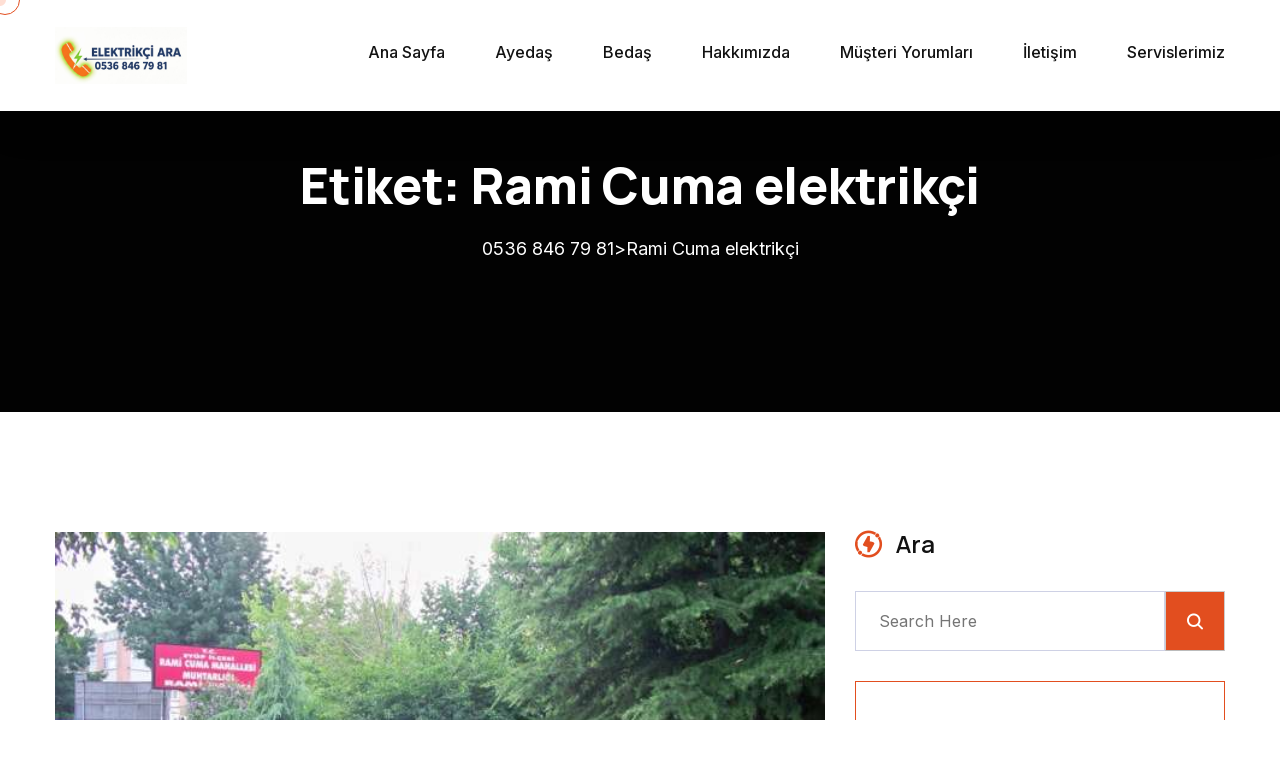

--- FILE ---
content_type: text/html; charset=UTF-8
request_url: https://www.elektrikciara.com/elektrik%C3%A7i/rami-cuma-elektrikci/
body_size: 15633
content:
<!doctype html>
<html lang="tr">
<head>
<meta name="title" content="Acil Elektrikçi İstanbul">
<meta name="description" content="İstanbulda  Elektrik Ustası İnternet Tamir ve Modem Kurulum Güvenlik Kamera Servisi Uydu Çanak Teknik Hizmetler Acil Elektrikçi 7/24 Kapıya Servis">
<meta name="keywords" content="elektrikçi, acil elektrikçi, en yakın elektrikçi, elektrik ustası, istanbul acil elektrikçi, internet tamir servisi,">
<meta name="robots" content="index, follow">
<meta http-equiv="Content-Type" content="text/html; charset=utf-8">
<meta name="language" content="English">
<meta name="revisit-after" content="10 days">
<meta name="author" content="Elektrikçi Ara">	
    <meta charset="UTF-8">
    <meta name="viewport" content="width=device-width, initial-scale=1">
    <link rel="profile" href="https://gmpg.org/xfn/11">
    <title>Rami Cuma elektrikçi &#8211; 0536 846 79 81</title>
<meta name='robots' content='max-image-preview:large' />
	<style>img:is([sizes="auto" i], [sizes^="auto," i]) { contain-intrinsic-size: 3000px 1500px }</style>
	<link rel='dns-prefetch' href='//fonts.googleapis.com' />
<link rel="alternate" type="application/rss+xml" title="0536 846 79 81 &raquo; akışı" href="https://www.elektrikciara.com/feed/" />
<link rel="alternate" type="application/rss+xml" title="0536 846 79 81 &raquo; yorum akışı" href="https://www.elektrikciara.com/comments/feed/" />
<link rel="alternate" type="application/rss+xml" title="0536 846 79 81 &raquo; Rami Cuma elektrikçi etiket akışı" href="https://www.elektrikciara.com/elektrikçi/rami-cuma-elektrikci/feed/" />
<script>
window._wpemojiSettings = {"baseUrl":"https:\/\/s.w.org\/images\/core\/emoji\/16.0.1\/72x72\/","ext":".png","svgUrl":"https:\/\/s.w.org\/images\/core\/emoji\/16.0.1\/svg\/","svgExt":".svg","source":{"concatemoji":"https:\/\/www.elektrikciara.com\/wp-includes\/js\/wp-emoji-release.min.js?ver=6.8.3"}};
/*! This file is auto-generated */
!function(s,n){var o,i,e;function c(e){try{var t={supportTests:e,timestamp:(new Date).valueOf()};sessionStorage.setItem(o,JSON.stringify(t))}catch(e){}}function p(e,t,n){e.clearRect(0,0,e.canvas.width,e.canvas.height),e.fillText(t,0,0);var t=new Uint32Array(e.getImageData(0,0,e.canvas.width,e.canvas.height).data),a=(e.clearRect(0,0,e.canvas.width,e.canvas.height),e.fillText(n,0,0),new Uint32Array(e.getImageData(0,0,e.canvas.width,e.canvas.height).data));return t.every(function(e,t){return e===a[t]})}function u(e,t){e.clearRect(0,0,e.canvas.width,e.canvas.height),e.fillText(t,0,0);for(var n=e.getImageData(16,16,1,1),a=0;a<n.data.length;a++)if(0!==n.data[a])return!1;return!0}function f(e,t,n,a){switch(t){case"flag":return n(e,"\ud83c\udff3\ufe0f\u200d\u26a7\ufe0f","\ud83c\udff3\ufe0f\u200b\u26a7\ufe0f")?!1:!n(e,"\ud83c\udde8\ud83c\uddf6","\ud83c\udde8\u200b\ud83c\uddf6")&&!n(e,"\ud83c\udff4\udb40\udc67\udb40\udc62\udb40\udc65\udb40\udc6e\udb40\udc67\udb40\udc7f","\ud83c\udff4\u200b\udb40\udc67\u200b\udb40\udc62\u200b\udb40\udc65\u200b\udb40\udc6e\u200b\udb40\udc67\u200b\udb40\udc7f");case"emoji":return!a(e,"\ud83e\udedf")}return!1}function g(e,t,n,a){var r="undefined"!=typeof WorkerGlobalScope&&self instanceof WorkerGlobalScope?new OffscreenCanvas(300,150):s.createElement("canvas"),o=r.getContext("2d",{willReadFrequently:!0}),i=(o.textBaseline="top",o.font="600 32px Arial",{});return e.forEach(function(e){i[e]=t(o,e,n,a)}),i}function t(e){var t=s.createElement("script");t.src=e,t.defer=!0,s.head.appendChild(t)}"undefined"!=typeof Promise&&(o="wpEmojiSettingsSupports",i=["flag","emoji"],n.supports={everything:!0,everythingExceptFlag:!0},e=new Promise(function(e){s.addEventListener("DOMContentLoaded",e,{once:!0})}),new Promise(function(t){var n=function(){try{var e=JSON.parse(sessionStorage.getItem(o));if("object"==typeof e&&"number"==typeof e.timestamp&&(new Date).valueOf()<e.timestamp+604800&&"object"==typeof e.supportTests)return e.supportTests}catch(e){}return null}();if(!n){if("undefined"!=typeof Worker&&"undefined"!=typeof OffscreenCanvas&&"undefined"!=typeof URL&&URL.createObjectURL&&"undefined"!=typeof Blob)try{var e="postMessage("+g.toString()+"("+[JSON.stringify(i),f.toString(),p.toString(),u.toString()].join(",")+"));",a=new Blob([e],{type:"text/javascript"}),r=new Worker(URL.createObjectURL(a),{name:"wpTestEmojiSupports"});return void(r.onmessage=function(e){c(n=e.data),r.terminate(),t(n)})}catch(e){}c(n=g(i,f,p,u))}t(n)}).then(function(e){for(var t in e)n.supports[t]=e[t],n.supports.everything=n.supports.everything&&n.supports[t],"flag"!==t&&(n.supports.everythingExceptFlag=n.supports.everythingExceptFlag&&n.supports[t]);n.supports.everythingExceptFlag=n.supports.everythingExceptFlag&&!n.supports.flag,n.DOMReady=!1,n.readyCallback=function(){n.DOMReady=!0}}).then(function(){return e}).then(function(){var e;n.supports.everything||(n.readyCallback(),(e=n.source||{}).concatemoji?t(e.concatemoji):e.wpemoji&&e.twemoji&&(t(e.twemoji),t(e.wpemoji)))}))}((window,document),window._wpemojiSettings);
</script>
<style id='wp-emoji-styles-inline-css'>

	img.wp-smiley, img.emoji {
		display: inline !important;
		border: none !important;
		box-shadow: none !important;
		height: 1em !important;
		width: 1em !important;
		margin: 0 0.07em !important;
		vertical-align: -0.1em !important;
		background: none !important;
		padding: 0 !important;
	}
</style>
<link rel='stylesheet' id='wp-block-library-css' href='https://www.elektrikciara.com/wp-includes/css/dist/block-library/style.min.css?ver=6.8.3' media='all' />
<style id='wp-block-library-inline-css'>
.wp-block-quote.is-style-fancy-quote { border-left: 4px solid #00aaff; font-style: italic; }
</style>
<style id='wp-block-library-theme-inline-css'>
.wp-block-audio :where(figcaption){color:#555;font-size:13px;text-align:center}.is-dark-theme .wp-block-audio :where(figcaption){color:#ffffffa6}.wp-block-audio{margin:0 0 1em}.wp-block-code{border:1px solid #ccc;border-radius:4px;font-family:Menlo,Consolas,monaco,monospace;padding:.8em 1em}.wp-block-embed :where(figcaption){color:#555;font-size:13px;text-align:center}.is-dark-theme .wp-block-embed :where(figcaption){color:#ffffffa6}.wp-block-embed{margin:0 0 1em}.blocks-gallery-caption{color:#555;font-size:13px;text-align:center}.is-dark-theme .blocks-gallery-caption{color:#ffffffa6}:root :where(.wp-block-image figcaption){color:#555;font-size:13px;text-align:center}.is-dark-theme :root :where(.wp-block-image figcaption){color:#ffffffa6}.wp-block-image{margin:0 0 1em}.wp-block-pullquote{border-bottom:4px solid;border-top:4px solid;color:currentColor;margin-bottom:1.75em}.wp-block-pullquote cite,.wp-block-pullquote footer,.wp-block-pullquote__citation{color:currentColor;font-size:.8125em;font-style:normal;text-transform:uppercase}.wp-block-quote{border-left:.25em solid;margin:0 0 1.75em;padding-left:1em}.wp-block-quote cite,.wp-block-quote footer{color:currentColor;font-size:.8125em;font-style:normal;position:relative}.wp-block-quote:where(.has-text-align-right){border-left:none;border-right:.25em solid;padding-left:0;padding-right:1em}.wp-block-quote:where(.has-text-align-center){border:none;padding-left:0}.wp-block-quote.is-large,.wp-block-quote.is-style-large,.wp-block-quote:where(.is-style-plain){border:none}.wp-block-search .wp-block-search__label{font-weight:700}.wp-block-search__button{border:1px solid #ccc;padding:.375em .625em}:where(.wp-block-group.has-background){padding:1.25em 2.375em}.wp-block-separator.has-css-opacity{opacity:.4}.wp-block-separator{border:none;border-bottom:2px solid;margin-left:auto;margin-right:auto}.wp-block-separator.has-alpha-channel-opacity{opacity:1}.wp-block-separator:not(.is-style-wide):not(.is-style-dots){width:100px}.wp-block-separator.has-background:not(.is-style-dots){border-bottom:none;height:1px}.wp-block-separator.has-background:not(.is-style-wide):not(.is-style-dots){height:2px}.wp-block-table{margin:0 0 1em}.wp-block-table td,.wp-block-table th{word-break:normal}.wp-block-table :where(figcaption){color:#555;font-size:13px;text-align:center}.is-dark-theme .wp-block-table :where(figcaption){color:#ffffffa6}.wp-block-video :where(figcaption){color:#555;font-size:13px;text-align:center}.is-dark-theme .wp-block-video :where(figcaption){color:#ffffffa6}.wp-block-video{margin:0 0 1em}:root :where(.wp-block-template-part.has-background){margin-bottom:0;margin-top:0;padding:1.25em 2.375em}
</style>
<style id='classic-theme-styles-inline-css'>
/*! This file is auto-generated */
.wp-block-button__link{color:#fff;background-color:#32373c;border-radius:9999px;box-shadow:none;text-decoration:none;padding:calc(.667em + 2px) calc(1.333em + 2px);font-size:1.125em}.wp-block-file__button{background:#32373c;color:#fff;text-decoration:none}
</style>
<link rel='stylesheet' id='spice-blocks-editor-css-css' href='https://www.elektrikciara.com/wp-content/plugins/spice-blocks/assets/css/editor.css?ver=all' media='all' />
<link rel='stylesheet' id='spice-blocks-animate-css' href='https://www.elektrikciara.com/wp-content/plugins/spice-blocks/assets/css/animate.css?ver=3.5.1' media='all' />
<link rel='stylesheet' id='spice-blocks-img-compare-css' href='https://www.elektrikciara.com/wp-content/plugins/spice-blocks/assets/css/image-compare-viewer.css?ver=1764522726' media='all' />
<link rel='stylesheet' id='spice-blocks-style-css' href='https://www.elektrikciara.com/wp-content/plugins/spice-blocks/assets/css/style.css?ver=self::VERSION' media='all' />
<link rel='stylesheet' id='spice-blocks-newsstyle-css' href='https://www.elektrikciara.com/wp-content/plugins/spice-blocks/assets/css/newsstyle.css?ver=self::VERSION' media='all' />
<link rel='stylesheet' id='spice-blocks-magnific-css-css' href='https://www.elektrikciara.com/wp-content/plugins/spice-blocks/assets/css/magnific-popup.css?ver=1.1.0' media='all' />
<style id='global-styles-inline-css'>
:root{--wp--preset--aspect-ratio--square: 1;--wp--preset--aspect-ratio--4-3: 4/3;--wp--preset--aspect-ratio--3-4: 3/4;--wp--preset--aspect-ratio--3-2: 3/2;--wp--preset--aspect-ratio--2-3: 2/3;--wp--preset--aspect-ratio--16-9: 16/9;--wp--preset--aspect-ratio--9-16: 9/16;--wp--preset--color--black: #000000;--wp--preset--color--cyan-bluish-gray: #abb8c3;--wp--preset--color--white: #ffffff;--wp--preset--color--pale-pink: #f78da7;--wp--preset--color--vivid-red: #cf2e2e;--wp--preset--color--luminous-vivid-orange: #ff6900;--wp--preset--color--luminous-vivid-amber: #fcb900;--wp--preset--color--light-green-cyan: #7bdcb5;--wp--preset--color--vivid-green-cyan: #00d084;--wp--preset--color--pale-cyan-blue: #8ed1fc;--wp--preset--color--vivid-cyan-blue: #0693e3;--wp--preset--color--vivid-purple: #9b51e0;--wp--preset--gradient--vivid-cyan-blue-to-vivid-purple: linear-gradient(135deg,rgba(6,147,227,1) 0%,rgb(155,81,224) 100%);--wp--preset--gradient--light-green-cyan-to-vivid-green-cyan: linear-gradient(135deg,rgb(122,220,180) 0%,rgb(0,208,130) 100%);--wp--preset--gradient--luminous-vivid-amber-to-luminous-vivid-orange: linear-gradient(135deg,rgba(252,185,0,1) 0%,rgba(255,105,0,1) 100%);--wp--preset--gradient--luminous-vivid-orange-to-vivid-red: linear-gradient(135deg,rgba(255,105,0,1) 0%,rgb(207,46,46) 100%);--wp--preset--gradient--very-light-gray-to-cyan-bluish-gray: linear-gradient(135deg,rgb(238,238,238) 0%,rgb(169,184,195) 100%);--wp--preset--gradient--cool-to-warm-spectrum: linear-gradient(135deg,rgb(74,234,220) 0%,rgb(151,120,209) 20%,rgb(207,42,186) 40%,rgb(238,44,130) 60%,rgb(251,105,98) 80%,rgb(254,248,76) 100%);--wp--preset--gradient--blush-light-purple: linear-gradient(135deg,rgb(255,206,236) 0%,rgb(152,150,240) 100%);--wp--preset--gradient--blush-bordeaux: linear-gradient(135deg,rgb(254,205,165) 0%,rgb(254,45,45) 50%,rgb(107,0,62) 100%);--wp--preset--gradient--luminous-dusk: linear-gradient(135deg,rgb(255,203,112) 0%,rgb(199,81,192) 50%,rgb(65,88,208) 100%);--wp--preset--gradient--pale-ocean: linear-gradient(135deg,rgb(255,245,203) 0%,rgb(182,227,212) 50%,rgb(51,167,181) 100%);--wp--preset--gradient--electric-grass: linear-gradient(135deg,rgb(202,248,128) 0%,rgb(113,206,126) 100%);--wp--preset--gradient--midnight: linear-gradient(135deg,rgb(2,3,129) 0%,rgb(40,116,252) 100%);--wp--preset--font-size--small: 13px;--wp--preset--font-size--medium: 20px;--wp--preset--font-size--large: 36px;--wp--preset--font-size--x-large: 42px;--wp--preset--spacing--20: 0.44rem;--wp--preset--spacing--30: 0.67rem;--wp--preset--spacing--40: 1rem;--wp--preset--spacing--50: 1.5rem;--wp--preset--spacing--60: 2.25rem;--wp--preset--spacing--70: 3.38rem;--wp--preset--spacing--80: 5.06rem;--wp--preset--shadow--natural: 6px 6px 9px rgba(0, 0, 0, 0.2);--wp--preset--shadow--deep: 12px 12px 50px rgba(0, 0, 0, 0.4);--wp--preset--shadow--sharp: 6px 6px 0px rgba(0, 0, 0, 0.2);--wp--preset--shadow--outlined: 6px 6px 0px -3px rgba(255, 255, 255, 1), 6px 6px rgba(0, 0, 0, 1);--wp--preset--shadow--crisp: 6px 6px 0px rgba(0, 0, 0, 1);}:where(.is-layout-flex){gap: 0.5em;}:where(.is-layout-grid){gap: 0.5em;}body .is-layout-flex{display: flex;}.is-layout-flex{flex-wrap: wrap;align-items: center;}.is-layout-flex > :is(*, div){margin: 0;}body .is-layout-grid{display: grid;}.is-layout-grid > :is(*, div){margin: 0;}:where(.wp-block-columns.is-layout-flex){gap: 2em;}:where(.wp-block-columns.is-layout-grid){gap: 2em;}:where(.wp-block-post-template.is-layout-flex){gap: 1.25em;}:where(.wp-block-post-template.is-layout-grid){gap: 1.25em;}.has-black-color{color: var(--wp--preset--color--black) !important;}.has-cyan-bluish-gray-color{color: var(--wp--preset--color--cyan-bluish-gray) !important;}.has-white-color{color: var(--wp--preset--color--white) !important;}.has-pale-pink-color{color: var(--wp--preset--color--pale-pink) !important;}.has-vivid-red-color{color: var(--wp--preset--color--vivid-red) !important;}.has-luminous-vivid-orange-color{color: var(--wp--preset--color--luminous-vivid-orange) !important;}.has-luminous-vivid-amber-color{color: var(--wp--preset--color--luminous-vivid-amber) !important;}.has-light-green-cyan-color{color: var(--wp--preset--color--light-green-cyan) !important;}.has-vivid-green-cyan-color{color: var(--wp--preset--color--vivid-green-cyan) !important;}.has-pale-cyan-blue-color{color: var(--wp--preset--color--pale-cyan-blue) !important;}.has-vivid-cyan-blue-color{color: var(--wp--preset--color--vivid-cyan-blue) !important;}.has-vivid-purple-color{color: var(--wp--preset--color--vivid-purple) !important;}.has-black-background-color{background-color: var(--wp--preset--color--black) !important;}.has-cyan-bluish-gray-background-color{background-color: var(--wp--preset--color--cyan-bluish-gray) !important;}.has-white-background-color{background-color: var(--wp--preset--color--white) !important;}.has-pale-pink-background-color{background-color: var(--wp--preset--color--pale-pink) !important;}.has-vivid-red-background-color{background-color: var(--wp--preset--color--vivid-red) !important;}.has-luminous-vivid-orange-background-color{background-color: var(--wp--preset--color--luminous-vivid-orange) !important;}.has-luminous-vivid-amber-background-color{background-color: var(--wp--preset--color--luminous-vivid-amber) !important;}.has-light-green-cyan-background-color{background-color: var(--wp--preset--color--light-green-cyan) !important;}.has-vivid-green-cyan-background-color{background-color: var(--wp--preset--color--vivid-green-cyan) !important;}.has-pale-cyan-blue-background-color{background-color: var(--wp--preset--color--pale-cyan-blue) !important;}.has-vivid-cyan-blue-background-color{background-color: var(--wp--preset--color--vivid-cyan-blue) !important;}.has-vivid-purple-background-color{background-color: var(--wp--preset--color--vivid-purple) !important;}.has-black-border-color{border-color: var(--wp--preset--color--black) !important;}.has-cyan-bluish-gray-border-color{border-color: var(--wp--preset--color--cyan-bluish-gray) !important;}.has-white-border-color{border-color: var(--wp--preset--color--white) !important;}.has-pale-pink-border-color{border-color: var(--wp--preset--color--pale-pink) !important;}.has-vivid-red-border-color{border-color: var(--wp--preset--color--vivid-red) !important;}.has-luminous-vivid-orange-border-color{border-color: var(--wp--preset--color--luminous-vivid-orange) !important;}.has-luminous-vivid-amber-border-color{border-color: var(--wp--preset--color--luminous-vivid-amber) !important;}.has-light-green-cyan-border-color{border-color: var(--wp--preset--color--light-green-cyan) !important;}.has-vivid-green-cyan-border-color{border-color: var(--wp--preset--color--vivid-green-cyan) !important;}.has-pale-cyan-blue-border-color{border-color: var(--wp--preset--color--pale-cyan-blue) !important;}.has-vivid-cyan-blue-border-color{border-color: var(--wp--preset--color--vivid-cyan-blue) !important;}.has-vivid-purple-border-color{border-color: var(--wp--preset--color--vivid-purple) !important;}.has-vivid-cyan-blue-to-vivid-purple-gradient-background{background: var(--wp--preset--gradient--vivid-cyan-blue-to-vivid-purple) !important;}.has-light-green-cyan-to-vivid-green-cyan-gradient-background{background: var(--wp--preset--gradient--light-green-cyan-to-vivid-green-cyan) !important;}.has-luminous-vivid-amber-to-luminous-vivid-orange-gradient-background{background: var(--wp--preset--gradient--luminous-vivid-amber-to-luminous-vivid-orange) !important;}.has-luminous-vivid-orange-to-vivid-red-gradient-background{background: var(--wp--preset--gradient--luminous-vivid-orange-to-vivid-red) !important;}.has-very-light-gray-to-cyan-bluish-gray-gradient-background{background: var(--wp--preset--gradient--very-light-gray-to-cyan-bluish-gray) !important;}.has-cool-to-warm-spectrum-gradient-background{background: var(--wp--preset--gradient--cool-to-warm-spectrum) !important;}.has-blush-light-purple-gradient-background{background: var(--wp--preset--gradient--blush-light-purple) !important;}.has-blush-bordeaux-gradient-background{background: var(--wp--preset--gradient--blush-bordeaux) !important;}.has-luminous-dusk-gradient-background{background: var(--wp--preset--gradient--luminous-dusk) !important;}.has-pale-ocean-gradient-background{background: var(--wp--preset--gradient--pale-ocean) !important;}.has-electric-grass-gradient-background{background: var(--wp--preset--gradient--electric-grass) !important;}.has-midnight-gradient-background{background: var(--wp--preset--gradient--midnight) !important;}.has-small-font-size{font-size: var(--wp--preset--font-size--small) !important;}.has-medium-font-size{font-size: var(--wp--preset--font-size--medium) !important;}.has-large-font-size{font-size: var(--wp--preset--font-size--large) !important;}.has-x-large-font-size{font-size: var(--wp--preset--font-size--x-large) !important;}
:where(.wp-block-post-template.is-layout-flex){gap: 1.25em;}:where(.wp-block-post-template.is-layout-grid){gap: 1.25em;}
:where(.wp-block-columns.is-layout-flex){gap: 2em;}:where(.wp-block-columns.is-layout-grid){gap: 2em;}
:root :where(.wp-block-pullquote){font-size: 1.5em;line-height: 1.6;}
</style>
<link rel='stylesheet' id='contact-form-7-css' href='https://www.elektrikciara.com/wp-content/plugins/contact-form-7/includes/css/styles.css?ver=6.1.4' media='all' />
<link rel='stylesheet' id='easystickybuttons-style-css' href='https://www.elektrikciara.com/wp-content/plugins/easy-sticky-buttons/assets/css/style.css?ver=6.8.3' media='all' />
<link rel='stylesheet' id='fontawesome-css' href='https://www.elektrikciara.com/wp-content/plugins/easy-sticky-buttons/assets/css/fontawesome.css?ver=6.8.3' media='all' />
<link rel='stylesheet' id='fontawesome-brands-css' href='https://www.elektrikciara.com/wp-content/plugins/easy-sticky-buttons/assets/css/brands.css?ver=6.8.3' media='all' />
<link rel='stylesheet' id='fontawesome-solid-css' href='https://www.elektrikciara.com/wp-content/plugins/easy-sticky-buttons/assets/css/solid.css?ver=6.8.3' media='all' />
<link rel='stylesheet' id='sps-font-awesome-css' href='https://www.elektrikciara.com/wp-content/plugins/spice-post-slider/assets/css/font-awesome/css/all.min.css?ver=5.15.4' media='all' />
<link rel='stylesheet' id='sps-owl-css' href='https://www.elektrikciara.com/wp-content/plugins/spice-post-slider/assets/css/owl.carousel.css?ver=2.2.1' media='all' />
<link rel='stylesheet' id='sps-front-css' href='https://www.elektrikciara.com/wp-content/plugins/spice-post-slider/assets/css/front.css?ver=2.2.1' media='all' />
<link rel='stylesheet' id='sps-google-fonts-css' href='//fonts.googleapis.com/css?family=ABeeZee%7CAbel%7CAbril+Fatface%7CAclonica%7CAcme%7CActor%7CAdamina%7CAdvent+Pro%7CAguafina+Script%7CAkronim%7CAladin%7CAldrich%7CAlef%7CAlegreya%7CAlegreya+SC%7CAlegreya+Sans%7CAlegreya+Sans+SC%7CAlex+Brush%7CAlfa+Slab+One%7CAlice%7CAlike%7CAlike+Angular%7CAllan%7CAllerta%7CAllerta+Stencil%7CAllura%7CAlmendra%7CAlmendra+Display%7CAlmendra+SC%7CAmarante%7CAmaranth%7CAmatic+SC%7CAmatica+SC%7CAmethysta%7CAmiko%7CAmiri%7CAmita%7CAnaheim%7CAndada%7CAndika%7CAngkor%7CAnnie+Use+Your+Telescope%7CAnonymous+Pro%7CAntic%7CAntic+Didone%7CAntic+Slab%7CAnton%7CArapey%7CArbutus%7CArbutus+Slab%7CArchitects+Daughter%7CArchivo+Black%7CArchivo+Narrow%7CAref+Ruqaa%7CArima+Madurai%7CArimo%7CArizonia%7CArmata%7CArtifika%7CArvo%7CArya%7CAsap%7CAsar%7CAsset%7CAssistant%7CAstloch%7CAsul%7CAthiti%7CAtma%7CAtomic+Age%7CAubrey%7CAudiowide%7CAutour+One%7CAverage%7CAverage+Sans%7CAveria+Gruesa+Libre%7CAveria+Libre%7CAveria+Sans+Libre%7CAveria+Serif+Libre%7CBad+Script%7CBaloo%7CBaloo+Bhai%7CBaloo+Da%7CBaloo+Thambi%7CBalthazar%7CBangers%7CBasic%7CBattambang%7CBaumans%7CBayon%7CBelgrano%7CBelleza%7CBenchNine%7CBentham%7CBerkshire+Swash%7CBevan%7CBigelow+Rules%7CBigshot+One%7CBilbo%7CBilbo+Swash+Caps%7CBioRhyme%7CBioRhyme+Expanded%7CBiryani%7CBitter%7CBlack+Ops+One%7CBokor%7CBonbon%7CBoogaloo%7CBowlby+One%7CBowlby+One+SC%7CBrawler%7CBree+Serif%7CBubblegum+Sans%7CBubbler+One%7CBuda%7CBuenard%7CBungee%7CBungee+Hairline%7CBungee+Inline%7CBungee+Outline%7CBungee+Shade%7CButcherman%7CButterfly+Kids%7CCabin%7CCabin+Condensed%7CCabin+Sketch%7CCaesar+Dressing%7CCagliostro%7CCairo%7CCalligraffitti%7CCambay%7CCambo%7CCandal%7CCantarell%7CCantata+One%7CCantora+One%7CCapriola%7CCardo%7CCarme%7CCarrois+Gothic%7CCarrois+Gothic+SC%7CCarter+One%7CCatamaran%7CCaudex%7CCaveat%7CCaveat+Brush%7CCedarville+Cursive%7CCeviche+One%7CChanga%7CChanga+One%7CChango%7CChathura%7CChau+Philomene+One%7CChela+One%7CChelsea+Market%7CChenla%7CCherry+Cream+Soda%7CCherry+Swash%7CChewy%7CChicle%7CChivo%7CChonburi%7CCinzel%7CCinzel+Decorative%7CClicker+Script%7CCoda%7CCoda+Caption%7CCodystar%7CCoiny%7CCombo%7CComfortaa%7CComing+Soon%7CConcert+One%7CCondiment%7CContent%7CContrail+One%7CConvergence%7CCookie%7CCopse%7CCorben%7CCormorant%7CCormorant+Garamond%7CCormorant+Infant%7CCormorant+SC%7CCormorant+Unicase%7CCormorant+Upright%7CCourgette%7CCousine%7CCoustard%7CCovered+By+Your+Grace%7CCrafty+Girls%7CCreepster%7CCrete+Round%7CCrimson+Text%7CCroissant+One%7CCrushed%7CCuprum%7CCutive%7CCutive+Mono%7CDamion%7CDancing+Script%7CDangrek%7CDavid+Libre%7CDawning+of+a+New+Day%7CDays+One%7CDekko%7CDelius%7CDelius+Swash+Caps%7CDelius+Unicase%7CDella+Respira%7CDenk+One%7CDevonshire%7CDhurjati%7CDidact+Gothic%7CDiplomata%7CDiplomata+SC%7CDomine%7CDonegal+One%7CDoppio+One%7CDorsa%7CDosis%7CDr+Sugiyama%7CDroid+Sans%7CDroid+Sans+Mono%7CDroid+Serif%7CDuru+Sans%7CDynalight%7CEB+Garamond%7CEagle+Lake%7CEater%7CEconomica%7CEczar%7CEk+Mukta%7CEl+Messiri%7CElectrolize%7CElsie%7CElsie+Swash+Caps%7CEmblema+One%7CEmilys+Candy%7CEngagement%7CEnglebert%7CEnriqueta%7CErica+One%7CEsteban%7CEuphoria+Script%7CEwert%7CExo%7CExo+2%7CExpletus+Sans%7CFanwood+Text%7CFarsan%7CFascinate%7CFascinate+Inline%7CFaster+One%7CFasthand%7CFauna+One%7CFederant%7CFedero%7CFelipa%7CFenix%7CFinger+Paint%7CFira+Mono%7CFira+Sans%7CFjalla+One%7CFjord+One%7CFlamenco%7CFlavors%7CFondamento%7CFontdiner+Swanky%7CForum%7CFrancois+One%7CFrank+Ruhl+Libre%7CFreckle+Face%7CFredericka+the+Great%7CFredoka+One%7CFreehand%7CFresca%7CFrijole%7CFruktur%7CFugaz+One%7CGFS+Didot%7CGFS+Neohellenic%7CGabriela%7CGafata%7CGalada%7CGaldeano%7CGalindo%7CGentium+Basic%7CGentium+Book+Basic%7CGeo%7CGeostar%7CGeostar+Fill%7CGermania+One%7CGidugu%7CGilda+Display%7CGive+You+Glory%7CGlass+Antiqua%7CGlegoo%7CGloria+Hallelujah%7CGoblin+One%7CGochi+Hand%7CGorditas%7CGoudy+Bookletter+1911%7CGraduate%7CGrand+Hotel%7CGravitas+One%7CGreat+Vibes%7CGriffy%7CGruppo%7CGudea%7CGurajada%7CHabibi%7CHalant%7CHammersmith+One%7CHanalei%7CHanalei+Fill%7CHandlee%7CHanuman%7CHappy+Monkey%7CHarmattan%7CHeadland+One%7CHeebo%7CHenny+Penny%7CHerr+Von+Muellerhoff%7CHind%7CHind+Guntur%7CHind+Madurai%7CHind+Siliguri%7CHind+Vadodara%7CHoltwood+One+SC%7CHomemade+Apple%7CHomenaje%7CIM+Fell+DW+Pica%7CIM+Fell+DW+Pica+SC%7CIM+Fell+Double+Pica%7CIM+Fell+Double+Pica+SC%7CIM+Fell+English%7CIM+Fell+English+SC%7CIM+Fell+French+Canon%7CIM+Fell+French+Canon+SC%7CIM+Fell+Great+Primer%7CIM+Fell+Great+Primer+SC%7CIceberg%7CIceland%7CImprima%7CInconsolata%7CInder%7CIndie+Flower%7CInika%7CInknut+Antiqua%7CIrish+Grover%7CIstok+Web%7CItaliana%7CItalianno%7CItim%7CJacques+Francois%7CJacques+Francois+Shadow%7CJaldi%7CJim+Nightshade%7CJockey+One%7CJolly+Lodger%7CJomhuria%7CJosefin+Sans%7CJosefin+Slab%7CJoti+One%7CJudson%7CJulee%7CJulius+Sans+One%7CJunge%7CJura%7CJust+Another+Hand%7CJust+Me+Again+Down+Here%7CKadwa%7CKalam%7CKameron%7CKanit%7CKantumruy%7CKarla%7CKarma%7CKatibeh%7CKaushan+Script%7CKavivanar%7CKavoon%7CKdam+Thmor%7CKeania+One%7CKelly+Slab%7CKenia%7CKhand%7CKhmer%7CKhula%7CKite+One%7CKnewave%7CKotta+One%7CKoulen%7CKranky%7CKreon%7CKristi%7CKrona+One%7CKumar+One%7CKumar+One+Outline%7CKurale%7CLa+Belle+Aurore%7CLaila%7CLakki+Reddy%7CLalezar%7CLancelot%7CLateef%7CLato%7CLeague+Script%7CLeckerli+One%7CLedger%7CLekton%7CLemon%7CLemonada%7CLibre+Baskerville%7CLibre+Franklin%7CLife+Savers%7CLilita+One%7CLily+Script+One%7CLimelight%7CLinden+Hill%7CLobster%7CLobster+Two%7CLondrina+Outline%7CLondrina+Shadow%7CLondrina+Sketch%7CLondrina+Solid%7CLora%7CLove+Ya+Like+A+Sister%7CLoved+by+the+King%7CLovers+Quarrel%7CLuckiest+Guy%7CLusitana%7CLustria%7CMacondo%7CMacondo+Swash+Caps%7CMada%7CMagra%7CMaiden+Orange%7CMaitree%7CMako%7CMallanna%7CMandali%7CMarcellus%7CMarcellus+SC%7CMarck+Script%7CMargarine%7CMarko+One%7CMarmelad%7CMartel%7CMartel+Sans%7CMarvel%7CMate%7CMate+SC%7CMaven+Pro%7CMcLaren%7CMeddon%7CMedievalSharp%7CMedula+One%7CMeera+Inimai%7CMegrim%7CMeie+Script%7CMerienda%7CMerienda+One%7CMerriweather%7CMerriweather+Sans%7CMetal%7CMetal+Mania%7CMetrophobic%7CMichroma%7CMilonga%7CMiltonian%7CMiltonian+Tattoo%7CMiniver%7CMiriam+Libre%7CMirza%7CMiss+Fajardose%7CMitr%7CModak%7CModern+Antiqua%7CMogra%7CMolengo%7CMolle%7CMonda%7CMonofett%7CMonoton%7CMonsieur+La+Doulaise%7CMontaga%7CMontez%7CMontserrat%7CMontserrat+Alternates%7CMontserrat+Subrayada%7CMoul%7CMoulpali%7CMountains+of+Christmas%7CMouse+Memoirs%7CMr+Bedfort%7CMr+Dafoe%7CMr+De+Haviland%7CMrs+Saint+Delafield%7CMrs+Sheppards%7CMukta+Vaani%7CMuli%7CMystery+Quest%7CNTR%7CNeucha%7CNeuton%7CNew+Rocker%7CNews+Cycle%7CNiconne%7CNixie+One%7CNobile%7CNokora%7CNorican%7CNosifer%7CNothing+You+Could+Do%7CNoticia+Text%7CNoto+Sans%7CNoto+Serif%7CNova+Cut%7CNova+Flat%7CNova+Mono%7CNova+Oval%7CNova+Round%7CNova+Script%7CNova+Slim%7CNova+Square%7CNumans%7CNunito%7CNunito+Sans%7COutfit%7COdor+Mean+Chey%7COffside%7COld+Standard+TT%7COldenburg%7COleo+Script%7COleo+Script+Swash+Caps%7COpen+Sans%7COpen+Sans+Condensed%7COranienbaum%7COrbitron%7COregano%7COrienta%7COriginal+Surfer%7COswald%7COver+the+Rainbow%7COverlock%7COverlock+SC%7COvo%7COxygen%7COxygen+Mono%7CPT+Mono%7CPT+Sans%7CPT+Sans+Caption%7CPT+Sans+Narrow%7CPT+Serif%7CPT+Serif+Caption%7CPacifico%7CPalanquin%7CPalanquin+Dark%7CPaprika%7CParisienne%7CPassero+One%7CPassion+One%7CPathway+Gothic+One%7CPatrick+Hand%7CPatrick+Hand+SC%7CPattaya%7CPatua+One%7CPavanam%7CPaytone+One%7CPeddana%7CPeralta%7CPermanent+Marker%7CPetit+Formal+Script%7CPetrona%7CPhilosopher%7CPiedra%7CPinyon+Script%7CPirata+One%7CPlaster%7CPlay%7CPlayball%7CPlayfair+Display%7CPlayfair+Display+SC%7CPodkova%7CPoiret+One%7CPoller+One%7CPoly%7CPompiere%7CPontano+Sans%7CPoppins%7CPort+Lligat+Sans%7CPort+Lligat+Slab%7CPragati+Narrow%7CPrata%7CPreahvihear%7CPress+Start+2P%7CPridi%7CPrincess+Sofia%7CProciono%7CPrompt%7CProsto+One%7CProza+Libre%7CPuritan%7CPurple+Purse%7CQuando%7CQuantico%7CQuattrocento%7CQuattrocento+Sans%7CQuestrial%7CQuicksand%7CQuintessential%7CQwigley%7CRacing+Sans+One%7CRadley%7CRajdhani%7CRakkas%7CRaleway%7CRaleway+Dots%7CRamabhadra%7CRamaraja%7CRambla%7CRammetto+One%7CRanchers%7CRancho%7CRanga%7CRasa%7CRationale%7CRedressed%7CReem+Kufi%7CReenie+Beanie%7CRevalia%7CRhodium+Libre%7CRibeye%7CRibeye+Marrow%7CRighteous%7CRisque%7CRoboto%7CRoboto+Condensed%7CRoboto+Mono%7CRoboto+Slab%7CRochester%7CRock+Salt%7CRokkitt%7CRomanesco%7CRopa+Sans%7CRosario%7CRosarivo%7CRouge+Script%7CRozha+One%7CRubik%7CRubik+Mono+One%7CRubik+One%7CRuda%7CRufina%7CRuge+Boogie%7CRuluko%7CRum+Raisin%7CRuslan+Display%7CRuthie%7CRye%7CSacramento%7CSahitya%7CSail%7CSalsa%7CSanchez%7CSancreek%7CSansita+One%7CSarala%7CSarina%7CSarpanch%7CSatisfy%7CScada%7CScheherazade%7CSchoolbell%7CScope+One%7CSeaweed+Script%7CSecular+One%7CSen%7CSevillana%7CSeymour+One%7CShadows+Into+Light%7CShadows+Into+Light+Two%7CShanti%7CShare%7CShare+Tech%7CShare+Tech+Mono%7CShojumaru%7CShort+Stack%7CShrikhand%7CSiemreap%7CSigmar+One%7CSignika%7CSignika+Negative%7CSimonetta%7CSintony%7CSirin+Stencil%7CSix+Caps%7CSkranji%7CSlabo+13px%7CSlabo+27px%7CSlackey%7CSmokum%7CSmythe%7CSniglet%7CSnippet%7CSnowburst+One%7CSofadi+One%7CSofia%7CSonsie+One%7CSorts+Mill+Goudy%7CSource+Code+Pro%7CSource+Sans+Pro%7CSource+Serif+Pro%7CSpace+Mono%7CSpecial+Elite%7CSpicy+Rice%7CSpinnaker%7CSpirax%7CSquada+One%7CSree+Krushnadevaraya%7CSriracha%7CStalemate%7CStalinist+One%7CStardos+Stencil%7CStint+Ultra+Condensed%7CStint+Ultra+Expanded%7CStoke%7CStrait%7CSue+Ellen+Francisco%7CSuez+One%7CSumana%7CSunshiney%7CSupermercado+One%7CSura%7CSuranna%7CSuravaram%7CSuwannaphum%7CSwanky+and+Moo+Moo%7CSyncopate%7CTangerine%7CTaprom%7CTauri%7CTaviraj%7CTeko%7CTelex%7CTenali+Ramakrishna%7CTenor+Sans%7CText+Me+One%7CThe+Girl+Next+Door%7CTienne%7CTillana%7CTimmana%7CTinos%7CTitan+One%7CTitillium+Web%7CTrade+Winds%7CTrirong%7CTrocchi%7CTrochut%7CTrykker%7CTulpen+One%7CUbuntu%7CUbuntu+Condensed%7CUbuntu+Mono%7CUltra%7CUncial+Antiqua%7CUnderdog%7CUnica+One%7CUnifrakturCook%7CUnifrakturMaguntia%7CUnkempt%7CUnlock%7CUnna%7CVT323%7CVampiro+One%7CVarela%7CVarela+Round%7CVast+Shadow%7CVesper+Libre%7CVibur%7CVidaloka%7CViga%7CVoces%7CVolkhov%7CVollkorn%7CVoltaire%7CWaiting+for+the+Sunrise%7CWallpoet%7CWalter+Turncoat%7CWarnes%7CWellfleet%7CWendy+One%7CWire+One%7CWork+Sans%7CYanone+Kaffeesatz%7CYantramanav%7CYatra+One%7CYellowtail%7CYeseva+One%7CYesteryear%7CYrsa%7CZeyada&#038;subset=latin%2Clatin-ext&#038;ver=2.2.1' media='all' />
<link rel='stylesheet' id='elton-child-style-css' href='https://www.elektrikciara.com/wp-content/themes/elton/style.css?ver=1.0.0' media='all' />
<link rel='stylesheet' id='elton-fonts-css' href='//fonts.googleapis.com/css?family=Inter%3A100%2C200%2C300%2C400%2C500%2C600%2C700%2C800%2C900%7CManrope%3A200%2C300%2C400%2C500%2C600%2C700%2C800&#038;subset=latin%2Clatin-ext&#038;ver=6.8.3' media='all' />
<link rel='stylesheet' id='bootstrap-css' href='https://www.elektrikciara.com/wp-content/themes/elton/assets/vendors/bootstrap/css/bootstrap.css?ver=5.1.3' media='all' />
<link rel='stylesheet' id='bootstrap-select-css' href='https://www.elektrikciara.com/wp-content/themes/elton/assets/vendors/bootstrap-select-main/bootstrap-select.min.css?ver=1.14.0' media='all' />
<link rel='stylesheet' id='animate-css' href='https://www.elektrikciara.com/wp-content/themes/elton/assets/vendors/animate/animate.min.css?ver=1.1.0' media='all' />
<link rel='stylesheet' id='custom-animate-css' href='https://www.elektrikciara.com/wp-content/themes/elton/assets/vendors/animate/custom-animate.css?ver=1.1.0' media='all' />
<link rel='stylesheet' id='v4-shims.min-css' href='https://www.elektrikciara.com/wp-content/themes/elton/assets/vendors/fontawesome/css/v4-shims.min.css?ver=6.4.0' media='all' />
<link rel='stylesheet' id='icomoon-css' href='https://www.elektrikciara.com/wp-content/themes/elton/assets/vendors/icomoon/style.css?ver=1.1.0' media='all' />
<link rel='stylesheet' id='custom-icon-css' href='https://www.elektrikciara.com/wp-content/themes/elton/assets/vendors/custom-icon/style.css?ver=1.1.0' media='all' />
<link rel='stylesheet' id='youtube-popup-css' href='https://www.elektrikciara.com/wp-content/themes/elton/assets/vendors/youtube-popup/youtube-popup.css?ver=1.0.1' media='all' />
<link rel='stylesheet' id='swiper-css-css' href='https://www.elektrikciara.com/wp-content/themes/elton/assets/vendors/swiper/swiper-bundle.min.css?ver=8.4.4' media='all' />
<link rel='stylesheet' id='slick-css' href='https://www.elektrikciara.com/wp-content/themes/elton/assets/vendors/slick/slick.css?ver=1.1.0' media='all' />
<link rel='stylesheet' id='owl-carousel-css' href='https://www.elektrikciara.com/wp-content/themes/elton/assets/vendors/owl-carousel/owl.carousel.min.css?ver=2.3.4' media='all' />
<link rel='stylesheet' id='owl-carousel-default-css' href='https://www.elektrikciara.com/wp-content/themes/elton/assets/vendors/owl-carousel/owl.theme.default.min.css?ver=2.3.4' media='all' />
<link rel='stylesheet' id='elton-style-css' href='https://www.elektrikciara.com/wp-content/themes/elton-child/style.css?ver=1.1.0' media='all' />
<link rel='stylesheet' id='theme-css' href='https://www.elektrikciara.com/wp-content/themes/elton/assets/css/theme.css?ver=1.1.0' media='all' />
<link rel='stylesheet' id='default-css' href='https://www.elektrikciara.com/wp-content/themes/elton/assets/css/default.css?ver=1.1.0' media='all' />
<link rel='stylesheet' id='responsive-css' href='https://www.elektrikciara.com/wp-content/themes/elton/assets/css/responsive.css?ver=1.1.0' media='all' />
<link rel='stylesheet' id='elton-inline-style-css' href='https://www.elektrikciara.com/wp-content/themes/elton/assets/css/inline-style.css?ver=6.8.3' media='all' />
<style id='elton-inline-style-inline-css'>
:root {
            --elton-dark: #121212;
            --elton-secondary: #666666;
            --elton-Silver: #F0F3FB;
            --elton-Silver-two: #F0F3FB;
            --elton-Gainsboro: #EDF1FB;
            --elton-Orange: #FF9371;
            --elton-primary: #E24E1F;
            --elton-primary-two: #E45420;
            --elton-primarylight: #FFF4F0;
            --elton-light: #FFFFFF;
            --elton-LightGray: #DDDDDD;
            --elton-bg-dark: #111829;
            --elton-bg-SlateGray: #F8F9FE;
            --elton-bg-darkslategray: #1C253C;
            --elton-bg-lightgray: #F1F3FD;
            --elton-bg-Silver: #F0F3FB;
            --elton-bg-Silver-two: #F0F3FB;
            --elton-border-darkgray: #222B42;
            --elton-border-LightGray: #D3D8E2;
        }
</style>
<script src="https://www.elektrikciara.com/wp-includes/js/jquery/jquery.min.js?ver=3.7.1" id="jquery-core-js"></script>
<script src="https://www.elektrikciara.com/wp-includes/js/jquery/jquery-migrate.min.js?ver=3.4.1" id="jquery-migrate-js"></script>
<script src="https://www.elektrikciara.com/wp-content/themes/elton/assets/vendors/owl-carousel/owl.carousel.min.js?ver=2.3.4" id="owl.carousel.min-js"></script>
<link rel="https://api.w.org/" href="https://www.elektrikciara.com/wp-json/" /><link rel="alternate" title="JSON" type="application/json" href="https://www.elektrikciara.com/wp-json/wp/v2/tags/314" /><link rel="EditURI" type="application/rsd+xml" title="RSD" href="https://www.elektrikciara.com/xmlrpc.php?rsd" />
<meta name="generator" content="Elementor 3.33.2; features: e_font_icon_svg, additional_custom_breakpoints; settings: css_print_method-external, google_font-enabled, font_display-swap">
			<style>
				.e-con.e-parent:nth-of-type(n+4):not(.e-lazyloaded):not(.e-no-lazyload),
				.e-con.e-parent:nth-of-type(n+4):not(.e-lazyloaded):not(.e-no-lazyload) * {
					background-image: none !important;
				}
				@media screen and (max-height: 1024px) {
					.e-con.e-parent:nth-of-type(n+3):not(.e-lazyloaded):not(.e-no-lazyload),
					.e-con.e-parent:nth-of-type(n+3):not(.e-lazyloaded):not(.e-no-lazyload) * {
						background-image: none !important;
					}
				}
				@media screen and (max-height: 640px) {
					.e-con.e-parent:nth-of-type(n+2):not(.e-lazyloaded):not(.e-no-lazyload),
					.e-con.e-parent:nth-of-type(n+2):not(.e-lazyloaded):not(.e-no-lazyload) * {
						background-image: none !important;
					}
				}
			</style>
			<link rel="icon" href="https://www.elektrikciara.com/wp-content/uploads/2025/10/cropped-elektrikci-32x32.jpg" sizes="32x32" />
<link rel="icon" href="https://www.elektrikciara.com/wp-content/uploads/2025/10/cropped-elektrikci-192x192.jpg" sizes="192x192" />
<link rel="apple-touch-icon" href="https://www.elektrikciara.com/wp-content/uploads/2025/10/cropped-elektrikci-180x180.jpg" />
<meta name="msapplication-TileImage" content="https://www.elektrikciara.com/wp-content/uploads/2025/10/cropped-elektrikci-270x270.jpg" />
</head>
<body class="archive tag tag-rami-cuma-elektrikci tag-314 wp-custom-logo wp-embed-responsive wp-theme-elton wp-child-theme-elton-child custom-cursor spice-block hfeed no-sidebar elementor-default elementor-kit-5328">
<div class="custom-cursor-one"></div>
<div class="custom-cursor-two"></div>
    
<div class="preloader">
    <div class="preloader-circle"></div>
        <div class="preloader-circle-img">
        <img src="http://www.elektrikciara.com/wp-content/uploads/2024/06/about-two-img-tag-img-1.png" alt="">
    </div>
    </div> 
<div class="page-wrapper">
 
<header class="main-header sticky-header--cloned sticky-fixed">
    <div class="main-header-menu-wrapper default-wrapper">
        <div class="container">
            <nav class="main-menu default-header">
                <div class="main-menu-logo default-logo">
                    <a href="https://www.elektrikciara.com/" class="custom-logo-link" rel="home"><img fetchpriority="high" width="2402" height="1030" src="https://www.elektrikciara.com/wp-content/uploads/2025/10/cropped-elektrikciara.com-Istanbul-elektrikci-scaled-1.jpg" class="custom-logo" alt="0536 846 79 81" decoding="async" srcset="https://www.elektrikciara.com/wp-content/uploads/2025/10/cropped-elektrikciara.com-Istanbul-elektrikci-scaled-1.jpg 2402w, https://www.elektrikciara.com/wp-content/uploads/2025/10/cropped-elektrikciara.com-Istanbul-elektrikci-scaled-1-300x129.jpg 300w, https://www.elektrikciara.com/wp-content/uploads/2025/10/cropped-elektrikciara.com-Istanbul-elektrikci-scaled-1-1024x439.jpg 1024w, https://www.elektrikciara.com/wp-content/uploads/2025/10/cropped-elektrikciara.com-Istanbul-elektrikci-scaled-1-768x329.jpg 768w, https://www.elektrikciara.com/wp-content/uploads/2025/10/cropped-elektrikciara.com-Istanbul-elektrikci-scaled-1-1536x659.jpg 1536w, https://www.elektrikciara.com/wp-content/uploads/2025/10/cropped-elektrikciara.com-Istanbul-elektrikci-scaled-1-2048x878.jpg 2048w" sizes="(max-width: 2402px) 100vw, 2402px" /></a>                </div>
                <ul id="menu-fmenu" class="main-menu-list"><li id="menu-item-3975" class="menu-item menu-item-type-custom menu-item-object-custom menu-item-home menu-item-3975"><a href="http://www.elektrikciara.com">Ana Sayfa</a></li>
<li id="menu-item-4288" class="menu-item menu-item-type-custom menu-item-object-custom menu-item-4288"><a href="https://www.ayedas.com.tr/">Ayedaş</a></li>
<li id="menu-item-4289" class="menu-item menu-item-type-custom menu-item-object-custom menu-item-4289"><a href="http://www.bedas.com.tr/">Bedaş</a></li>
<li id="menu-item-3074" class="menu-item menu-item-type-post_type menu-item-object-page menu-item-3074"><a href="https://www.elektrikciara.com/hakkimizda/">Hakkımızda</a></li>
<li id="menu-item-3075" class="menu-item menu-item-type-post_type menu-item-object-page menu-item-3075"><a href="https://www.elektrikciara.com/musteri-yorumlari/">Müşteri Yorumları</a></li>
<li id="menu-item-6705" class="menu-item menu-item-type-post_type menu-item-object-page menu-item-6705"><a href="https://www.elektrikciara.com/iletisim/">İletişim</a></li>
<li id="menu-item-6718" class="menu-item menu-item-type-post_type menu-item-object-page menu-item-6718"><a href="https://www.elektrikciara.com/servislerimiz/">Servislerimiz</a></li>
</ul>                <div class="header-right-end">
                    <span class="line-1"></span>
                    <span class="line-2"></span>
                    <span class="line-3"></span>
                </div>
            </nav>
        </div>
    </div>
</header><main id="primary" class="site-main">            
            <div class="page-header">
            <div class="page-header-bg"></div>
            <div class="container">
                <div class="page-header-inner text-center">
                    <h2>
                        Etiket: <span>Rami Cuma elektrikçi</span>                    </h2>
                                        <ul class="page-header-inner-title list-unstyled wow fadeInUp animated"
                        data-wow-duration="1500ms" data-wow-delay="300ms">
                        <!-- Breadcrumb NavXT 7.4.1 -->
<span property="itemListElement" typeof="ListItem"><a property="item" typeof="WebPage" title="Go to 0536 846 79 81." href="https://www.elektrikciara.com" class="home" ><span property="name">0536 846 79 81</span></a><meta property="position" content="1"></span> &gt; <span property="itemListElement" typeof="ListItem"><span property="name" class="archive taxonomy post_tag current-item">Rami Cuma elektrikçi</span><meta property="url" content="https://www.elektrikciara.com/elektrikçi/rami-cuma-elektrikci/"><meta property="position" content="2"></span>                    </ul>
                                    </div>
            </div>
        </div>
       <div class="blog-page">
        <div class="container">
            <div class="row">
                                <div class="col-xl-8 col-lg-8 col-md-12 col-sm-12">
                    <div class="blog-page-left">
                    <div id="post-2400" class="post-2400 post type-post status-publish format-standard has-post-thumbnail hentry category-eyup-sultan tag-elektrikci-rami tag-rami-cuma-elektrikci tag-rami-cuma-elektrikci-servisi tag-rami-cuma-elektrikci-telefon tag-rami-cuma-mahallesi-elektrikci tag-rami-cuma-mahallesi-elektrikci-ara"> 
<div class="blog-single">
        <div class="blog-single-img-box">
        <img src="https://www.elektrikciara.com/wp-content/uploads/2016/07/Rami-Cuma-elektrikçi-1.jpg" alt="0536 846 79 81">
            </div>
        <div class="blog-single-content">
        	<div class="blog-single-detail">
       <div class="blog-single-user-detail">
           <div class="blog-single-category"><a href="https://www.elektrikciara.com/elektrikci-ara/eyup-sultan/">Eyüp Sultan</a></div>           <div class="blog-single-comment">
               <span class="far fa-comments"></span>
               <a href="https://www.elektrikciara.com/rami-cuma-elektrikci/#respond">0 Comments</a>           </div>
           <div class="blog-single-user-img"> <i class="far fa-user-circle"></i> <a class="url fn n" href="https://www.elektrikciara.com/author/admin/">yönetici</a></div>       </div>
   	</div>
        <h3 class="blog-single-title">
            <a href="https://www.elektrikciara.com/rami-cuma-elektrikci/">
                Rami Cuma elektrikçi            </a>
        </h3>
        <div class="blog-single-text">
            <p>Rami Cuma  elektrikçi olarak Eyüp’ün Rami Cuma  Mahallesi’nde ikamet eden siz değerli müşterilerimizin elektrik problemlerine çözüm arıyoruz. Usta personellerimizle verdiğimiz bu hizmetlerin kalitesini her geçen gün daha da yükseltmeye çalışıyoruz. Müşterilerimizin elektrik sorunlarını en kısa sürede ve en etkili çözümlerle hallederken en uygun fiyat politikasını da benimsiyoruz. Hizmetlerimiz süresi içerisinde kullandığımız materyallerin garanti kapsamı sürecinde [&hellip;]</p>
        </div>
        <div class="blog-single-user">
                        <div class="blog-single-more">
                <a href="https://www.elektrikciara.com/rami-cuma-elektrikci/" class="btn-read-more thm-btn">Read more                    <i class="icon-arrow-right-up"></i>
                </a>
            </div>
                    </div>
    </div>
</div>
</div>                    </div>
                </div>
                    <div class="col-xl-4 col-lg-4 col-md-12 col-sm-12">
        <div class="sidebar blog-sidebar widget-area">
            <div id="search-3" class="widget widget-box widget_search"><h4>Ara</h4><div class="widget-box widget widget-search wow fadeInRight animated animated" data-wow-duration="1500ms" data-wow-delay="100ms" style="visibility: visible; animation-duration: 1500ms; animation-delay: 100ms; animation-name: fadeInRight;">
    <div class="blog-search">
        <form role="search" method="get" action="https://www.elektrikciara.com/" class="sidebar__search">
            <input type="search" value="" placeholder="Search Here" name="s" title="Search for:">
            <button type="submit" aria-label="search submit" value="Search">
                <span><i class="icon-search"></i></span>
            </button>
        </form>
    </div>
</div></div><div id="categories-3" class="widget widget-box widget_categories"><h4>Kategoriler</h4>
			<ul>
					<li class="cat-item cat-item-1750"><a href="https://www.elektrikciara.com/elektrikci-ara/1-bolge/">1.Bölge</a>
</li>
	<li class="cat-item cat-item-1751"><a href="https://www.elektrikciara.com/elektrikci-ara/2-bolge/">2.Bölge</a>
</li>
	<li class="cat-item cat-item-648"><a href="https://www.elektrikciara.com/elektrikci-ara/arnavutkoy/">Arnavutköy</a>
</li>
	<li class="cat-item cat-item-649"><a href="https://www.elektrikciara.com/elektrikci-ara/atasehir/">Ataşehir</a>
</li>
	<li class="cat-item cat-item-702"><a href="https://www.elektrikciara.com/elektrikci-ara/avcilar/">Avcılar</a>
</li>
	<li class="cat-item cat-item-703"><a href="https://www.elektrikciara.com/elektrikci-ara/bagcilar/">Bağcılar</a>
</li>
	<li class="cat-item cat-item-704"><a href="https://www.elektrikciara.com/elektrikci-ara/bahcelievler/">Bahçelievler</a>
</li>
	<li class="cat-item cat-item-705"><a href="https://www.elektrikciara.com/elektrikci-ara/bakirkoy/">Bakırköy</a>
</li>
	<li class="cat-item cat-item-706"><a href="https://www.elektrikciara.com/elektrikci-ara/basaksehir/">Başakşehir</a>
</li>
	<li class="cat-item cat-item-763"><a href="https://www.elektrikciara.com/elektrikci-ara/bayrampasa/">Bayrampaşa</a>
</li>
	<li class="cat-item cat-item-420"><a href="https://www.elektrikciara.com/elektrikci-ara/besiktas/">Beşiktaş</a>
</li>
	<li class="cat-item cat-item-777"><a href="https://www.elektrikciara.com/elektrikci-ara/beykoz/">Beykoz</a>
</li>
	<li class="cat-item cat-item-774"><a href="https://www.elektrikciara.com/elektrikci-ara/beylikduzu/">Beylikdüzü</a>
</li>
	<li class="cat-item cat-item-775"><a href="https://www.elektrikciara.com/elektrikci-ara/beyoglu/">Beyoğlu</a>
</li>
	<li class="cat-item cat-item-776"><a href="https://www.elektrikciara.com/elektrikci-ara/buyukcekmece/">Büyükçekmece</a>
</li>
	<li class="cat-item cat-item-778"><a href="https://www.elektrikciara.com/elektrikci-ara/catalca/">Çatalca</a>
</li>
	<li class="cat-item cat-item-779"><a href="https://www.elektrikciara.com/elektrikci-ara/cekmekoy/">Çekmeköy</a>
</li>
	<li class="cat-item cat-item-931"><a href="https://www.elektrikciara.com/elektrikci-ara/esenler/">Esenler</a>
</li>
	<li class="cat-item cat-item-932"><a href="https://www.elektrikciara.com/elektrikci-ara/esenyurt/">Esenyurt</a>
</li>
	<li class="cat-item cat-item-1"><a href="https://www.elektrikciara.com/elektrikci-ara/eyup-sultan/">Eyüp Sultan</a>
</li>
	<li class="cat-item cat-item-933"><a href="https://www.elektrikciara.com/elektrikci-ara/fatih/">Fatih</a>
</li>
	<li class="cat-item cat-item-934"><a href="https://www.elektrikciara.com/elektrikci-ara/gaziosmanpasa/">Gaziosmanpaşa</a>
</li>
	<li class="cat-item cat-item-935"><a href="https://www.elektrikciara.com/elektrikci-ara/gungoren/">Güngören</a>
</li>
	<li class="cat-item cat-item-936"><a href="https://www.elektrikciara.com/elektrikci-ara/kadikoy/">Kadıköy</a>
</li>
	<li class="cat-item cat-item-330"><a href="https://www.elektrikciara.com/elektrikci-ara/kagithane/">Kağıthane</a>
</li>
	<li class="cat-item cat-item-937"><a href="https://www.elektrikciara.com/elektrikci-ara/kartal/">Kartal</a>
</li>
	<li class="cat-item cat-item-938"><a href="https://www.elektrikciara.com/elektrikci-ara/kucukcekmece/">Küçükçekmece</a>
</li>
	<li class="cat-item cat-item-939"><a href="https://www.elektrikciara.com/elektrikci-ara/maltepe/">Maltepe</a>
</li>
	<li class="cat-item cat-item-940"><a href="https://www.elektrikciara.com/elektrikci-ara/pendik/">Pendik</a>
</li>
	<li class="cat-item cat-item-941"><a href="https://www.elektrikciara.com/elektrikci-ara/sancaktepe/">Sancaktepe</a>
</li>
	<li class="cat-item cat-item-942"><a href="https://www.elektrikciara.com/elektrikci-ara/sariyer/">Sarıyer</a>
</li>
	<li class="cat-item cat-item-946"><a href="https://www.elektrikciara.com/elektrikci-ara/sile/">Şile</a>
</li>
	<li class="cat-item cat-item-943"><a href="https://www.elektrikciara.com/elektrikci-ara/silivri/">Silivri</a>
</li>
	<li class="cat-item cat-item-621"><a href="https://www.elektrikciara.com/elektrikci-ara/sisli/">Şİşli</a>
</li>
	<li class="cat-item cat-item-944"><a href="https://www.elektrikciara.com/elektrikci-ara/sultanbeyli/">Sultanbeyli</a>
</li>
	<li class="cat-item cat-item-945"><a href="https://www.elektrikciara.com/elektrikci-ara/sultangazi/">Sultangazi</a>
</li>
	<li class="cat-item cat-item-947"><a href="https://www.elektrikciara.com/elektrikci-ara/tuzla/">Tuzla</a>
</li>
	<li class="cat-item cat-item-501"><a href="https://www.elektrikciara.com/elektrikci-ara/umraniye/">Ümraniye</a>
</li>
	<li class="cat-item cat-item-948"><a href="https://www.elektrikciara.com/elektrikci-ara/uskudar/">Üsküdar</a>
</li>
	<li class="cat-item cat-item-949"><a href="https://www.elektrikciara.com/elektrikci-ara/zeytinburnu/">Zeytinburnu</a>
</li>
			</ul>

			</div>        </div>
    </div>
                </div>
        </div>
    </div>
</main> 
<div class="footer-bottom">
    <div class="container">
        <div class="footer-bottom-inner">
            <div class="footer-bottom-copyright">
                <p><span class="icon-copyright"></span>Copyright 2025 Elektrikçi Ara .</p>
            </div>
            <div class="footer-bottom-link">
                            </div>
        </div>
    </div>
</div>     
<div class="mobile-nav-wrapper">
    <div class="mobile-nav-overlay mobile-nav-toggler"></div>
    <div class="mobile-nav-content">
        <a href="#" class="mobile-nav-close mobile-nav-toggler">
            <span></span>
            <span></span>
        </a>
        <div class="logo-box">
            <a href="https://www.elektrikciara.com/" class="custom-logo-link" rel="home"><img width="2402" height="1030" src="https://www.elektrikciara.com/wp-content/uploads/2025/10/cropped-elektrikciara.com-Istanbul-elektrikci-scaled-1.jpg" class="custom-logo" alt="0536 846 79 81" decoding="async" srcset="https://www.elektrikciara.com/wp-content/uploads/2025/10/cropped-elektrikciara.com-Istanbul-elektrikci-scaled-1.jpg 2402w, https://www.elektrikciara.com/wp-content/uploads/2025/10/cropped-elektrikciara.com-Istanbul-elektrikci-scaled-1-300x129.jpg 300w, https://www.elektrikciara.com/wp-content/uploads/2025/10/cropped-elektrikciara.com-Istanbul-elektrikci-scaled-1-1024x439.jpg 1024w, https://www.elektrikciara.com/wp-content/uploads/2025/10/cropped-elektrikciara.com-Istanbul-elektrikci-scaled-1-768x329.jpg 768w, https://www.elektrikciara.com/wp-content/uploads/2025/10/cropped-elektrikciara.com-Istanbul-elektrikci-scaled-1-1536x659.jpg 1536w, https://www.elektrikciara.com/wp-content/uploads/2025/10/cropped-elektrikciara.com-Istanbul-elektrikci-scaled-1-2048x878.jpg 2048w" sizes="(max-width: 2402px) 100vw, 2402px" /></a>        </div>
        <div class="mobile-nav-container">           
            <ul id="menu-fmenu-1" class="mobile-menu-list"><li class="menu-item menu-item-type-custom menu-item-object-custom menu-item-home menu-item-3975"><a href="http://www.elektrikciara.com">Ana Sayfa</a></li>
<li class="menu-item menu-item-type-custom menu-item-object-custom menu-item-4288"><a href="https://www.ayedas.com.tr/">Ayedaş</a></li>
<li class="menu-item menu-item-type-custom menu-item-object-custom menu-item-4289"><a href="http://www.bedas.com.tr/">Bedaş</a></li>
<li class="menu-item menu-item-type-post_type menu-item-object-page menu-item-3074"><a href="https://www.elektrikciara.com/hakkimizda/">Hakkımızda</a></li>
<li class="menu-item menu-item-type-post_type menu-item-object-page menu-item-3075"><a href="https://www.elektrikciara.com/musteri-yorumlari/">Müşteri Yorumları</a></li>
<li class="menu-item menu-item-type-post_type menu-item-object-page menu-item-6705"><a href="https://www.elektrikciara.com/iletisim/">İletişim</a></li>
<li class="menu-item menu-item-type-post_type menu-item-object-page menu-item-6718"><a href="https://www.elektrikciara.com/servislerimiz/">Servislerimiz</a></li>
</ul>        </div>
            <ul class="mobile-nav-contact list-unstyled">
                                    <li>
                    <div class="mobile-nav-contact-icon">
                        <i class="fa fa-phone"></i>
                    </div>
                    <a href="tel:0536%20846%2079%2081">
                        0536 846 79 81                    </a>
                </li>
                                                <li>
                    <div class="mobile-nav-contact-icon">
                        <i class="fa fa-envelope"></i>
                    </div>
                    <a href="">
                        info@elektrikciara.com                    </a>
                </li>
                        </ul>
            <ul class="mobile-nav-social">
                                    <li>
                    <a href="">
                        <i class="icon-facebook"></i>
                    </a>
                </li>
                                                <li>
                    <a href="">
                        <i class="icon-twitter"></i>
                    </a>
                </li>
                                                <li>
                    <a href="">
                        <i class="icon-in"></i>
                    </a>
                </li>
                                                <li>
                    <a href="">
                        <i class="icon-instagram"></i>
                    </a>
                </li>
                        </ul>
    </div>
	
</div>
</div>
<script type="speculationrules">
{"prefetch":[{"source":"document","where":{"and":[{"href_matches":"\/*"},{"not":{"href_matches":["\/wp-*.php","\/wp-admin\/*","\/wp-content\/uploads\/*","\/wp-content\/*","\/wp-content\/plugins\/*","\/wp-content\/themes\/elton-child\/*","\/wp-content\/themes\/elton\/*","\/*\\?(.+)"]}},{"not":{"selector_matches":"a[rel~=\"nofollow\"]"}},{"not":{"selector_matches":".no-prefetch, .no-prefetch a"}}]},"eagerness":"conservative"}]}
</script>
<div class="easystickybuttons-container" ><a href="https://wa.me/+905368467981"
              class="easystickybuttons-button"
              style="flex-direction: row-reverse; padding: 10px; color: #fdfcfc ;background-color: #19ae7c">

                  <div class="easystickybuttons-content" style="display:">
                    <i class="fab fa-whatsapp" aria-hidden="true"> </i>
                  </div>

                  <div class="easystickybuttons-content">
                      Whatsapp
                  </div>
              </a><a href="tel:05368467981"
              class="easystickybuttons-button"
              style="flex-direction: row; padding: 10px; color: #fafafa ;background-color: #d11515">

                  <div class="easystickybuttons-content" style="display:">
                    <i class="fas fa-phone" aria-hidden="true"> </i>
                  </div>

                  <div class="easystickybuttons-content">
                      05368467981
                  </div>
              </a></div>			<script>
				const lazyloadRunObserver = () => {
					const lazyloadBackgrounds = document.querySelectorAll( `.e-con.e-parent:not(.e-lazyloaded)` );
					const lazyloadBackgroundObserver = new IntersectionObserver( ( entries ) => {
						entries.forEach( ( entry ) => {
							if ( entry.isIntersecting ) {
								let lazyloadBackground = entry.target;
								if( lazyloadBackground ) {
									lazyloadBackground.classList.add( 'e-lazyloaded' );
								}
								lazyloadBackgroundObserver.unobserve( entry.target );
							}
						});
					}, { rootMargin: '200px 0px 200px 0px' } );
					lazyloadBackgrounds.forEach( ( lazyloadBackground ) => {
						lazyloadBackgroundObserver.observe( lazyloadBackground );
					} );
				};
				const events = [
					'DOMContentLoaded',
					'elementor/lazyload/observe',
				];
				events.forEach( ( event ) => {
					document.addEventListener( event, lazyloadRunObserver );
				} );
			</script>
			<script src="https://www.elektrikciara.com/wp-content/plugins/spice-blocks/assets/js/accordion.js?ver=self::VERSION" id="spice-blocks-accordion-js"></script>
<script src="https://www.elektrikciara.com/wp-content/plugins/spice-blocks/assets/js/fontawesome.js?ver=1764522730" id="spice-blocks-fontawesome-js"></script>
<script src="https://www.elektrikciara.com/wp-content/plugins/spice-blocks/assets/js/image-compare-viewer-min.js?ver=1804055198" id="spice-blocks-image-compare-viewer-js"></script>
<script src="https://www.elektrikciara.com/wp-content/plugins/spice-blocks/assets/js/image-compare-custom.js?ver=1170179711" id="spice-blocks-image-compare-custom-js"></script>
<script src="https://www.elektrikciara.com/wp-content/plugins/spice-blocks/assets/js/animation/animate.js?ver=1764522730" id="animate-js-js"></script>
<script src="https://www.elektrikciara.com/wp-content/plugins/spice-blocks/assets/js/animation/wow.min.js?ver=0.1.9" id="wow-js-js"></script>
<script src="https://www.elektrikciara.com/wp-content/plugins/spice-blocks/assets/js/custom.js?ver=self::VERSION" id="spice-blocks-js"></script>
<script src="https://www.elektrikciara.com/wp-content/plugins/spice-blocks/assets/js/isotope.pkgd.min.js?ver=3.0.6" id="spice-blocks-isotope-js-js"></script>
<script src="https://www.elektrikciara.com/wp-content/plugins/spice-blocks/assets/js/jquery.magnific-popup.min.js?ver=1.1.0" id="spice-video-js"></script>
<script src="https://www.elektrikciara.com/wp-content/plugins/spice-blocks/assets/js/imagesloaded.pkgd.min.js?ver=5.0.0" id="spice-blocks-imageloaded-js-js"></script>
<script src="https://www.elektrikciara.com/wp-includes/js/dist/hooks.min.js?ver=4d63a3d491d11ffd8ac6" id="wp-hooks-js"></script>
<script src="https://www.elektrikciara.com/wp-includes/js/dist/i18n.min.js?ver=5e580eb46a90c2b997e6" id="wp-i18n-js"></script>
<script id="wp-i18n-js-after">
wp.i18n.setLocaleData( { 'text direction\u0004ltr': [ 'ltr' ] } );
</script>
<script src="https://www.elektrikciara.com/wp-content/plugins/contact-form-7/includes/swv/js/index.js?ver=6.1.4" id="swv-js"></script>
<script id="contact-form-7-js-translations">
( function( domain, translations ) {
	var localeData = translations.locale_data[ domain ] || translations.locale_data.messages;
	localeData[""].domain = domain;
	wp.i18n.setLocaleData( localeData, domain );
} )( "contact-form-7", {"translation-revision-date":"2026-01-19 21:19:08+0000","generator":"GlotPress\/4.0.3","domain":"messages","locale_data":{"messages":{"":{"domain":"messages","plural-forms":"nplurals=2; plural=n > 1;","lang":"tr"},"This contact form is placed in the wrong place.":["Bu ileti\u015fim formu yanl\u0131\u015f yere yerle\u015ftirilmi\u015f."],"Error:":["Hata:"]}},"comment":{"reference":"includes\/js\/index.js"}} );
</script>
<script id="contact-form-7-js-before">
var wpcf7 = {
    "api": {
        "root": "https:\/\/www.elektrikciara.com\/wp-json\/",
        "namespace": "contact-form-7\/v1"
    }
};
</script>
<script src="https://www.elektrikciara.com/wp-content/plugins/contact-form-7/includes/js/index.js?ver=6.1.4" id="contact-form-7-js"></script>
<script src="https://www.elektrikciara.com/wp-content/plugins/spice-post-slider/assets/js/owl.carousel.min.js?ver=2.2.1" id="sps-owl-js"></script>
<script src="https://www.elektrikciara.com/wp-content/themes/elton/assets/vendors/bootstrap/js/bootstrap.bundle.min.js?ver=5.3.0" id="bootstrap.bundle.min-js"></script>
<script src="https://www.elektrikciara.com/wp-content/themes/elton/assets/vendors/bootstrap-select-main/bootstrap-select.min.js?ver=1.14.0" id="bootstrap-select.min-js"></script>
<script src="https://www.elektrikciara.com/wp-content/themes/elton/assets/vendors/youtube-popup/youtube-popup.jquery.js?ver=1.0.1" id="youtube-popup-jquery-js"></script>
<script src="https://www.elektrikciara.com/wp-content/themes/elton/assets/vendors/swiper/swiper-bundle.min.js?ver=8.4.4" id="swiper-js-js"></script>
<script src="https://www.elektrikciara.com/wp-content/themes/elton/assets/vendors/slick/slick.min.js?ver=1.1.0" id="slick.min-js"></script>
<script src="https://www.elektrikciara.com/wp-content/themes/elton/assets/vendors/wow/wow.js?ver=1.0.1" id="wow-js"></script>
<script src="https://www.elektrikciara.com/wp-content/themes/elton/assets/js/navigation.js?ver=1.1.0" id="elton-navigation-js"></script>
<script src="https://www.elektrikciara.com/wp-content/themes/elton/assets/js/script.js?ver=1.1.0" id="script-js"></script>
</body>
</html>

--- FILE ---
content_type: text/css
request_url: https://www.elektrikciara.com/wp-content/plugins/spice-blocks/assets/css/newsstyle.css?ver=self::VERSION
body_size: 14103
content:
:root{
  /* Container size */
  --container-width:1290px;

  /* font styles */
  --primary-font: "EB Garamond", serif;
  --secondary-font: "Inter", sans-serif;

  /* Color Styles */
  --theme-ascent1: #FE4F70;
  --theme-ascent2: #FFA387;

  --theme-bg-light:#ffffff;
  --theme-bg-dark:#000000;

  --text-color-light:#ffffff;
  --text-color-dark:#000000;

  --theme-bg-ascent:#161616;
  --theme-bg-ascent-one:#242424;

  --border-color-light:#ffffff;
  --border-color-dark:#242424;

  /* Gap Styles */
  --bnr-gap: 15px;
  --universal-gap: 40px;
  --missed-slider-gap:15px;
  --instafeed-gap:18px;  
  --footer-col-gap:30px;
}


/* CSS Reset Starts */
/* Box sizing rules */
*,
*::before,
*::after {
  box-sizing: border-box;
}

/* Prevent font size inflation */
html {
  -moz-text-size-adjust: none;
  -webkit-text-size-adjust: none;
  text-size-adjust: none;
}



/* Remove default input styles */
input, textarea, select, button {
    font-family: inherit;
    font-size: inherit;
}

/* Add a default transition for all elements */
/* * {transition: all 0.3s ease;} */

/* CSS Reset Ends */


/* Predefined Classes */
.hst-flow-hidden{
overflow: hidden;
}

body .hst-img-cover{
  width: 100%;
  height: 100%;
  object-fit: cover;
}

.hst-p-relative{
  position: relative;
}

.hst-d-flex{
  display: flex;
}

.hst-d-flex-wrap{
  flex-wrap: wrap;
}

.hst-align-start{
  align-items: flex-start;
}
.hst-align-center{
  align-items: center;
}
.hst-align-end{
  align-items: flex-end;
}

.hst-justify-start{
  justify-content: flex-start;
}
.hst-justify-center{
  justify-content: center;
}
.hst-justify-end{
  justify-content: flex-end;
}
.hst-justify-between{
  justify-content: space-between;
}

.hst-text-center{
  text-align: center;
}
.hst-text-left{
  text-align: left;
}
.hst-text-right{
  text-align: right;
}

.hst-flex-g-100{
  flex: 1 1 100%;
}

.hst-flex-g-50{
  flex: 1 1 50%;
}

.hst-flex-g-66{
  flex: 1 1 66.66%;
}

.hst-flex-g-33{
  flex: 1 1 33.33%;
} 

.hst-flex-g-75{
  flex: 1 1 75%;
}
.hst-flex-g-25{
  flex: 1 1 25%;
}

/* Predefined Classes */

body{
  background-color: var(--theme-bg-light);
}


body.hst-gradient-bg{
background: rgb(155,74,218);
background-image: url(../images/triangle-shape.png), linear-gradient(90deg, rgba(155,74,218,1) 0%, rgba(77,83,239,1) 50%, rgba(239,77,182,1) 100%);
background-repeat: no-repeat;
background-position: center;
background-size: initial;
}

.hst-container{
/*  width: min(calc(100% - 20px), var(--container-width));*/
  margin: 0 auto;
  /* overflow: hidden; */
}


.owl-carousel .owl-nav button.owl-prev, 
.owl-carousel .owl-nav button.owl-next {
  position: absolute;
  color: #000;
  background-color: #ffffff;
  width: 36px;
  aspect-ratio: 1;
  padding: 6px;
  border: 1px solid #DEDBEB;
  border-radius: 50%;
  z-index: 1;
  transition: 0.3s;
}

.owl-carousel .owl-nav button.owl-prev:is(:hover, :focus), 
.owl-carousel .owl-nav button.owl-next:is(:hover, :focus){
  color: #ffffff;
  background-image: linear-gradient(to right, var(--theme-ascent2), var(--theme-ascent1));
  border: transparent;
}

/* Header CSS Starts */
.hst-header{
  margin-bottom: 20px;
  position: relative;
  z-index: 9;
}

.hst-header .hst-head-topbar {
  background-color: #30373E;
  padding-block: 8px;
}
.hst-header .hst-head-topbar .hst-head-topbar-wrapper{
  gap: 6px;
}

/* Latest Post Css */

.hst-trend-posts{
  gap: 5px;
}

.hst-trend-posts .hst-trending-post{
  max-width: 600px;
}

.hst-trend-posts .hst-trending-posts-head{
  white-space: nowrap;
  color: #ffffff;
  font-size: 14px;
  font-family: var(--secondary-font);
  font-weight: 400;
  text-transform: uppercase;
}

/* .hst-trend-posts .hst-trending-post-title{
  margin: 0;
} */

.hst-trend-posts .hst-trending-post-title a{
  color: #ffffff;
  font-size: 14px;
  font-family: var(--secondary-font);
  font-weight: 400;
  line-height: 22px;
  display: -webkit-box;
  -webkit-line-clamp: 1;
  -webkit-box-orient: vertical;
  overflow: hidden;
}

.hst-trend-posts .hst-trending-post-title a:is(:hover, :focus){
  -webkit-text-fill-color: transparent;
  -webkit-background-clip: text;
  background-image: linear-gradient(to right, var(--theme-ascent2), var(--theme-ascent1));
}

.hst-date-time ul{
  gap: 16px;
  list-style: none;
  margin: 0;
}

.hst-date-time ul li{
  color: #ffffff;
  font-size: 14px;
  font-family: var(--secondary-font);
  font-weight: 400;
  line-height: 22px;
  text-transform: capitalize;
}

.hst-head-middlebar{
  background-color: var(--theme-bg);
  padding-block: 31px;
  border-bottom: 1px solid #E1E3E6;
}
.hst-head-middlebar .hst-container{
  /* flex-wrap: wrap; */
  gap: 10px;
}
.hst-head-middlebar .hst-container > *{
  flex: 1 1 calc(33.33% - 10px);
}

.hst-head-socials ul{
  gap: 5px;
  flex-wrap: wrap;
  list-style: none;
  margin: 0;
}

.hst-head-socials .hst-socials a{
  font-size: 14px;
  padding: 8px;
  display: grid;
  place-content: center;
  min-width: 36px;
  aspect-ratio: 1;
  border: 1px solid #E1E3E6;
  border-radius: 50%;
  color: var(--text-color-dark);
  background-color: var(--theme-bg-light);
}

.hst-head-socials .hst-socials a:is(:hover, :focus){
  color: #ffffff;
  -webkit-text-fill-color: unset;
  -webkit-background-clip: unset;
  background-image: linear-gradient(to right, var(--theme-ascent2), var(--theme-ascent1));
  border-color: transparent;
}

.hst-nav-menu-btn i{
    display: none;
}

.hst-site-logo-name .hst-site-logo{
  display: inline-block;
  padding: 10px;
}

.hst-site-logo-name .hst-site-logo.hst-logo-dark{
  display: none;
}

.hst-site-logo-name .hst-site-name{
  padding: 10px;
  display: none;
}

.hst-site-logo-name .hst-site-name .hst-site-title{
font-size: 32px;
line-height: 1;
color: #000;
font-family: var(--primary-font);
font-weight: 600;
margin-bottom: 10px;
}

.hst-site-logo-name .hst-site-name .hst-site-description{
  color: #000;
  font-size: 16px;
  font-family: var(--secondary-font);
  font-weight: 400;
  line-height: 22px;
}

/* Dark Light Switcher Css Start */

.hst-dl-switcher{
  width: 44px;
  height: 24px;
  display: flex;
  align-items: center;
  justify-content: space-between;
  background-color: #E7E7E7;
  border-radius: 13px;
  padding: 0px 8px;
}

.hst-dl-switcher i{
  position: relative;
  font-size: 12px;
  z-index: 1;
  color: transparent;
  cursor: pointer;
}

.hst-dl-switcher i::before{
  position: relative;
  z-index: 1;
}

.hst-dl-switcher i.active{
  color: #000;
}

.hst-dl-switcher i.active::after{
  content: "";
  position: absolute;
  background-color: #FFFFFF;
  width: 20px;
  height: 20px;
  border-radius: 50%;
  top: 50%;
  transform: translate(-77%, -50%);
  box-shadow: 0 4px 4px rgb(0 0 0 / 6%);
}
/* Dark Light Switcher Css End */

.hst-search-bar{
  margin-left: 24px;
  position: relative;
}

.hst-search-bar .hst-search-btn{
  font-size: 14px;
  padding: 8px;
  display: grid;
  place-content: center;
  min-width: 38px;
  aspect-ratio: 1;
  border-radius: 50%;
  color: var(--text-color-dark);
  background-color: #EFF2F9;
  transition: 0.2s;
}

.hst-search-bar .hst-search-btn:is(:hover, :focus){
  color: #ffffff;
  -webkit-text-fill-color: unset;
  -webkit-background-clip: unset;
  background-image: linear-gradient(to right, var(--theme-ascent2), var(--theme-ascent1));
}

.hst-search-bar .hst-search-panel{
  position: absolute;
  top: 130%;
  left: auto;
  right: 0;
  padding: 16px 12px;
  background-color: #EFF2F9;
  width: 300px;
  transition: 0.3s;
  border-block: 2px solid var(--theme-ascent1);
  border-radius: 10px;
  opacity: 0 ;
  visibility: hidden;
}

 .hst-search-bar.open .hst-search-panel{
  opacity: 1 ;
  visibility: visible;
}

.hst-search-bar  .hst-search-panel .hst-head-search-form{
  display: grid;
  grid-template-columns: 70% 30%;
  height: 34px;
}

.hst-search-bar  .hst-search-panel .hst-head-search-form input{
  background-color: #ffffff;
  border: none;
  outline: none;
  font-size: 16px;
  font-family: var(--secondary-font);
  font-weight: 400;
  line-height: 1;
  color: #000;
}

.hst-search-bar  .hst-search-panel .hst-head-search-form button{
font-size: 16px;
font-family: var(--secondary-font);
font-weight: 600;
line-height: 1;
text-transform: capitalize;
color: #ffffff;
background-image: linear-gradient(to right, var(--theme-ascent2), var(--theme-ascent1));
}

.hst-head-btn{margin-left: 10px;}

.hst-head-btn a{
  padding: 8.5px 16.5px;
  font-size: 14px;
  font-weight: 700;
  font-family: var(--secondary-font);
  line-height: 22px;
  text-transform: capitalize;
  color: #ffffff;
  background-image: linear-gradient(to right, var(--theme-ascent2), var(--theme-ascent1));
  border-radius: 30px;
  white-space: nowrap;
}
.hst-head-btn a i{
  margin-right: 5px;
}

.hst-head-btn a:hover i {
  animation: bellshake 2000ms infinite;  
}

@keyframes bellshake {
  0%{transform: rotate(0deg);}
  10%{transform: rotate(15deg);}
  20%{transform: rotate(-15deg);}
  40%{transform: rotate(10deg);}
  60%{transform: rotate(-10deg);}
  80%{transform: rotate(5deg);}
  90%{transform: rotate(-5deg);}
  100%{transform: rotate(0deg);}
}

.hst-site-nav{
  background-color: var(--theme-bg);
  box-shadow: 0 4px 10px rgb(0 0 0 / 4%);
}

.hst-site-nav ul{
  list-style: none;
  margin: 0;
}

.hst-site-nav .hst-nav-close{
  display: none;
}

.hst-site-nav .hst-nav-menu{gap: 26px;}

.hst-site-nav .hst-nav-item{
  position: relative;
  cursor: pointer;
  transition: 0.3s;
}

.hst-site-nav .hst-nav-link{
  color: var(--text-color-dark);
  font-size: 16px;
  font-family: var(--secondary-font);
  font-weight: 500;
  line-height: 22px;
  text-transform: capitalize;
  display: inline-block;
  padding: 24px 8px;
  position: relative;
}
.hst-site-nav .hst-has-submenu .hst-nav-link{
  padding-right: 30px;
}

.hst-site-nav .hst-nav-item:is(:hover,:focus) > .hst-nav-link{
  -webkit-text-fill-color: transparent;
  -webkit-background-clip: text;
  background-image: linear-gradient(to right, var(--theme-ascent2), var(--theme-ascent1));
}

.hst-site-nav .hst-nav-link::before{
  content: "";
  position: absolute;
  top: 0;
  left: 50%;
  transform: translateX(-50%);
  width: 0%;
  height: 4px;
  -webkit-text-fill-color: unset;
  -webkit-background-clip: unset;
  background-image: linear-gradient(to right, var(--theme-ascent2), var(--theme-ascent1));
  transition: 0.3s;
}

.hst-site-nav .hst-nav-link.active::before,
.hst-site-nav .hst-nav-item:hover .hst-nav-link:before{
  width: 100%;
}

.hst-site-nav .hst-sub-menu{
  position: absolute;
  top: 100%;
  background-color: #fff;
  z-index: 1;
  min-width: 150px;
  border-top: 2px solid var(--theme-ascent1);
  box-shadow: 0 4px 15px rgb(0 0 0 / 8%);
  opacity: 0;
  visibility: hidden;
  transition: 0.3s;
  transform: translateY(1rem);
  transform-origin: top;
}

.hst-site-nav .hst-sub-menu .hst-sub-menu{
  top: 0;
  left: calc(100% + 5px);
} 

.hst-site-nav .hst-nav-item.hst-has-submenu::after{
  content: "\f107";
  font-family: fontAwesome;
  position: absolute;
  right: 0;
  top: 50%;
  transform: translateY(-50%);
  color: var(--text-color-dark);
}

.hst-site-nav .hst-sub-menu .hst-nav-item.hst-has-submenu::after{
  content: "\f105";
  right: 15px;
}

.hst-site-nav .hst-has-submenu:is(:hover, :focus) > .hst-sub-menu{
  opacity: 1;
  visibility: visible;
  transform: translateY(0);
}

.hst-site-nav .hst-sub-menu .hst-nav-link::before{
  content: unset;
}

.hst-site-nav .hst-sub-menu .hst-nav-link{
  display: block;
  padding: 10px 16px;
}

/* Header CSS Ends */

/* Highlight section css */

.hst-highlights .hst-container{
  padding: 10px;
  background-color: #ffffff;
  border-radius: 12px;
  box-shadow: 0 4px 20px rgba(9, 11, 60, 0.1);
}

.hst-highlights .hst-highlight-wrap{
  border-radius: inherit;
  overflow: hidden;
}

.hst-highlights .hst-highlight-head{
  /* background-color: var(--theme-ascent1); */
  background-image: linear-gradient(to right, var(--theme-ascent2), var(--theme-ascent1));
  padding: 15px 14px;
/*  min-width: 130px;*/
  text-align: center;
}

.hst-highlights .hst-highlight-head h2{
color: #ffffff;
font-size: 20px;
font-weight: 700;
line-height: 1;
text-transform: capitalize;
font-family: var(--primary-font);
}

.hst-highlights .hst-highlight-track{
  display: -webkit-box;
  white-space: nowrap;
  overflow: hidden;
  background-color: #F5F7FD;
  flex: 1;
} 

.hst-highlights .hst-highlight-track-wrapper{
  white-space: nowrap;
  transform: translate3d(0%, 0, 0);
  animation-name: highlight-marquee;
  animation-timing-function: linear;
  animation-iteration-count: infinite;
  animation-duration: 22s;
  padding-block: 5px;
  gap: 30px;
}

@keyframes highlight-marquee {
  0% {
      transform: translate3d(0%, 0, 0);
  }

  100% {
      transform: translate3d(-100%, 0, 0);
  }
}

.hst-highlights .hst-highlight-track:hover .hst-highlight-track-wrapper{
  animation-play-state: paused;
}

.hst-highlights .hst-highlight-track-wrapper.hst-Pause{
  animation-play-state: paused;
}

.hst-highlights .hst-highlight-img{
  width: 40px;
  aspect-ratio: 1;
  border-radius: 50%;
  overflow: hidden;
  margin-right: 10px;
  border: 1px solid #ffffff;
  box-shadow: 4px 4px 10px rgba(0, 0, 0, 0.1);
}

.hst-highlights .hst-highlight-content .hst-highlight-date{
  font-size: 12px;
  line-height: 20px;
  font-weight: 400;
  text-transform: capitalize;
   color: var(--theme-ascent1); 
  -webkit-text-fill-color: transparent;
  -webkit-background-clip: text;
  background-image: linear-gradient(to right, var(--theme-ascent2), var(--theme-ascent1));
  font-family: var(--secondary-font);
}

/* .hst-highlights .hst-highlight-content .hst-highlight-post-title{
  margin: 0;
} */

.hst-highlights .hst-highlight-content .hst-highlight-post-title a{
  font-size: 16px;
  line-height: 22px;
  font-weight: 600;
  color: #000;
  font-family: var(--primary-font);
  display: -webkit-box;
  -webkit-line-clamp: 1;
  -webkit-box-orient: vertical;
  overflow: hidden;
}

.hst-highlights .hst-highlight-content .hst-highlight-post-title a:is(:hover,:focus){
   color: var(--theme-ascent1); 
  -webkit-text-fill-color: transparent;
  -webkit-background-clip: text;
  background-image: linear-gradient(to right, var(--theme-ascent2), var(--theme-ascent1));
}

.hst-highlights .hst-highlight-btn{
  /* background-color: var(--theme-ascent1); */
  background-image: linear-gradient(to right, var(--theme-ascent2), var(--theme-ascent1));
  padding: 15px 14px;
  font-size: 21px;
  color: #ffffff;
}
/* Highlight section css */


/* Banner Section */

.hst-banner .hst-banner-posts{
  margin: 0  calc(var(--bnr-gap) * -1) ;
}

.hst-banner .hst-banner-post {
  margin-inline: var(--bnr-gap);
}

.hst-banner .hst-banner-posts .slick-arrow{
  position: absolute;
  top: 50%;
  transform: translateY(-50%);
  color: #000;
  background-color: #ffffff;
  width: 36px;
  aspect-ratio: 1;
  padding: 6px;
  border: 1px solid #DEDBEB;
  border-radius: 50%;
  z-index: 1;
  transition: 0.3s;
  opacity: 0;
  visibility: hidden;
}

.hst-banner .hst-banner-posts .slick-arrow.fa-angle-left{
  left: 25px;
}

.hst-banner .hst-banner-posts .slick-arrow.fa-angle-right{
  right: 25px;
}

.hst-banner .hst-banner-posts:hover .slick-arrow{
  opacity: 1;
  visibility: visible;
}

.hst-banner .hst-banner-post-thumbh{
  background-size: cover;
  background-repeat: no-repeat;
  background-position: center center;
  min-height: 420px;
  border-radius: 10px;
  padding: 20px;
}

.hst-banner .hst-banner-post-thumbh::after{
  content: "";
  position: absolute;
  inset: 0;
  background: linear-gradient(180deg, rgba(0,0,0,0) 20%, rgba(0,0,0,.8) 100%);
  z-index: 1;
}

.hst-banner .hst-banner-post-thumbh .hst-banner-post-content{
  z-index: 2;
}

.hst-banner .hst-banner-post-content .hst-banner-top-meta .hst-category{
  position: absolute;
  top: 10px;
  left: 10px;
  gap: 10px;
}

.hst-banner .hst-banner-post-content .hst-banner-top-meta .hst-category a{
  font-size: 12px;
  line-height: 1;
  font-weight: 600;
  text-transform: capitalize;
  font-family: var(--secondary-font);
  color: #707070;
  background-color: #ffffff;
  padding: 7.5px 10px;
  border-radius: 30px;
  display: inline-block;
}

.hst-banner .hst-banner-posts .slick-arrow:is(:hover,:focus),
.hst-banner .hst-banner-post-content .hst-banner-top-meta .hst-category a:is(:hover, :focus){
  color: #ffffff;
  background-image: linear-gradient(to right, var(--theme-ascent2), var(--theme-ascent1));
  border: transparent;
}

.hst-banner .hst-banner-post-content .hst-banner-top-meta .hst-date a{
  font-size: 16px;
  line-height: 24px;
  font-weight: 700;
  font-family: var(--secondary-font);
  color: #ffffff;
}

.hst-banner .hst-banner-post-content .hst-banner-post-title{
  margin-top: 8px;
  margin-bottom: 18px;
}

.hst-banner .hst-banner-post-content .hst-banner-post-title a{
  font-size: 24px;
  line-height: 34px;
  font-weight: 600;
  font-family: var(--primary-font);
  color: #ffffff;
  display: -webkit-box;
  -webkit-line-clamp: 3;
  -webkit-box-orient: vertical;
  overflow: hidden;
}

.hst-banner .hst-banner-post-content .hst-banner-bottom-meta .hst-read-more {
  font-size: 14px;
  line-height: 1;
  font-weight: 700;
  font-family: var(--secondary-font);
  color: #ffffff;
  text-transform: capitalize;
  padding: 11px 15px;
/*  border: 1px solid #ffffff;*/
  border-radius: 60px;
  display: inline-block;
  margin-right: 29px;
}

.hst-banner .hst-banner-post-content .hst-banner-bottom-meta .hst-read-more:is(:hover, :focus){
  background-image: linear-gradient(to right, var(--theme-ascent2), var(--theme-ascent1));
  border-color: transparent;
}

.hst-banner .hst-banner-post-content .hst-banner-bottom-meta .hst-comment i{
font-size: 14px;
line-height: 1;
color: var(--theme-ascent1);
margin-right: 6px;
}
.hst-banner .hst-banner-post-content .hst-banner-bottom-meta .hst-comment a{
font-size: 16px;
line-height: 26px;
font-weight: 400;
font-family: var(--secondary-font);
color: #ffffff;
}

.hst-banner .hst-banner-post-content .hst-banner-top-meta .hst-date a:is(:hover, :focus),
.hst-banner .hst-banner-post-content .hst-banner-bottom-meta .hst-comment a:is(:hover, :focus),
.hst-banner .hst-banner-post-content .hst-banner-post-title a:is(:hover, :focus){
  -webkit-text-fill-color: transparent;
  -webkit-background-clip: text;
  background-image: linear-gradient(to right, var(--theme-ascent2), var(--theme-ascent1));
}


/* Banner two css */
.hst-banner .hst-banner-slider-two .hst-banner-post-thumbh{
  min-height: 460px;
}
.hst-banner .hst-banner-slider-two .hst-banner-post-content .hst-banner-top-meta{
  display: flex;
  flex-wrap: wrap;
  gap: 15px 10px;
  align-items: center;
}

.hst-banner .hst-banner-slider-two .hst-banner-post-content .hst-banner-top-meta .hst-category{
  position: initial;
}

/* banner three css */

.hst-banner-posts.hst-banner-slider-three{
  margin: 0;
}

.hst-banner-slider-three{
  display: flex;
  align-items: center;
}

.hst-banner-slider-three .hst-slider-three-post-img{
  flex-basis: 53%;
  max-width: 53%;
}
.hst-banner-slider-three .hst-slider-three-content{
  flex-basis: 47%;
  max-width: 47%;
  border-radius: 14px;
  overflow: hidden;
  background-color: #fff;
  box-shadow: 0 0 30px rgba(50, 50, 93, 0.12);
}

.hst-banner-slider-three .hst-slider-three-content .slick-list{margin: 0 40px;}

.hst-banner-slider-three .hst-slider-three-post-img figure{
  height: 520px;
  border-radius: 14px;
  overflow: hidden;
}

.hst-banner-slider-three .hst-banner-post-content-wrapper{
  display: flex;
  align-items: flex-start;
  padding: 30px 0;
  /* margin-inline: 40px; */
}

.hst-banner-slider-three .hst-banner-post-content-wrapper.slick-active.slick-center{
  border-top: 1px solid #d9d9d9;
  border-bottom: 1px solid #d9d9d9;
}

.hst-banner-slider-three .hst-banner-post-content-wrapper .hst-banner-post-count{
  flex: 0 1 60px;
}

.hst-banner-slider-three .hst-banner-post-content-wrapper .hst-banner-post-content{
  flex: 1;
}

/* .hst-banner-slider-three .hst-banner-post-content-wrapper .hst-banner-post-content > div {
  display: none;
} */

/* .hst-banner-slider-three .hst-banner-post-content-wrapper.slick-active.slick-center .hst-banner-post-content > div {
  display: block;
} */


.hst-banner-slider-three .hst-banner-post-content-wrapper .hst-banner-post-count span{
  font-size: 18px;
  line-height: 1;
  font-family: var(--secondary-font);
  width: 36px;
  aspect-ratio: 1;
  border-radius: 50%;
  display: grid;
  place-content: center;
  color: #ffffff;
  background-color: var(--theme-ascent2);
}

.hst-banner-slider-three .hst-banner-post-content-wrapper.slick-active.slick-center .hst-banner-post-count span{
  background-image: linear-gradient(to right, var(--theme-ascent2), var(--theme-ascent1));
}

.hst-banner .hst-banner-slider-three .hst-banner-post-content .hst-banner-post-title{
  margin-top: unset;
  margin-bottom: 0;
}

.hst-banner .hst-banner-slider-three .hst-banner-post-content .hst-banner-post-title a{
  color: #000000;
  -webkit-line-clamp: 2;
}

.hst-banner-slider-three .hst-banner-post-content .hst-post-excerpt{
  font-size: 18px;
  line-height: 27px;
  font-weight: 400;
  color: #707070;
  font-family: var(--secondary-font);
  margin-bottom: 20px;
  margin-top: 15px;
  display: -webkit-box;
  -webkit-line-clamp: 2;
  -webkit-box-orient: vertical;
  overflow: hidden;
}

.hst-banner-slider-three .hst-banner-post-content .hst-banner-bottom-meta{
  display: flex;
  align-items: center;
  gap: 28px;
}

.hst-banner-slider-three .hst-banner-post-content .hst-author{
  display: flex;
  align-items: center;
  gap: 10px;
}

.hst-banner-slider-three .hst-author .hst-author-img{
  width: 30px;
  aspect-ratio: 1;
  border-radius: 50%;
}

.hst-banner-slider-three .hst-banner-post-content .hst-author a,
.hst-banner-slider-three .hst-banner-post-content .hst-date a{
  font-size: 16px;
  line-height: 24px;
  font-weight: 400;
  color: var(--theme-ascent1);
  text-transform: capitalize;
  font-family: var(--secondary-font);
}

.hst-banner-slider-three .hst-banner-post-content .hst-date a{
  color: #707070;
  position: relative;
}

.hst-banner-slider-three .hst-banner-post-content .hst-date a::before{
  content: "";
  position: absolute;
  left: -18px;
  top: 50%;
  transform: translateY(-50%);
  width: 10px;
  height: 2px;
  background-color: var(--theme-ascent1);
}

.hst-banner .hst-banner-posts.hst-banner-slider-three .slick-arrow{
  opacity: 1;
  visibility: visible;
}

.hst-banner-slider-three .hst-banner-post-content .hst-date a:is(:hover, :focus),
.hst-banner-slider-three .hst-banner-post-content .hst-author a:is(:hover, :focus){
  -webkit-text-fill-color: transparent;
  -webkit-background-clip: text;
  background-image: linear-gradient(to right, var(--theme-ascent2), var(--theme-ascent1));
}







/* Banner Section */

/* featured section */
.hst-featured-section{
  margin-bottom: var(--universal-gap);
}

.hst-featured-section .hst-featured-wrapper{
  gap: var(--universal-gap);
}

.hst-featured-section .hst-featured-wrapper .hst-featured-post{
  flex: 1 1 calc(33.33% - var(--universal-gap));
  min-height: 360px;
  border-radius: 16px;
  background-size: cover;
  background-position: center center;
  background-repeat: no-repeat;
  padding: 30px;
}
/* .hst-featured-section .hst-featured-wrapper .hst-featured-post .hst-post-title{margin: 0;} */

.hst-featured-section .hst-featured-wrapper .hst-featured-post .hst-post-title a{
  font-size: 16px;
  line-height: 1.5;
  font-weight: 600;
  font-family: var(--secondary-font);
  color: #000;
  background-color: #fff;
  padding: 10px;
  border-radius: 10px;
  display: block;
  display: -webkit-box;
  -webkit-line-clamp: 2;
  -webkit-box-orient: vertical;
  overflow: hidden;
}
/* featured section */

/* content area */

.hst-blog-content-area{
/*  margin-bottom: 40px;
  margin-bottom: var(--universal-gap);*/
}

.hst-blog-content-area .hst-container{
  gap: var(--universal-gap);
}

.hst-blog-content-area .hst-content-area{
  /* flex: 0 1 71%; */
  max-width: 69%;
  flex-basis: 69%;
  /* max-width: calc(71% - var(--universal-gap));
  flex-basis: calc(71% - var(--universal-gap)); */
  flex-shrink: 1;
}

.hst-blog-content-area .hst-content-sidebar{
  /* flex: 0 1 29%; */
  max-width: 31%;
  flex-basis: 31%;
  /* max-width: calc(29% - var(--universal-gap));
  flex-basis: calc(29% - var(--universal-gap)); */
  flex-shrink: 1;
  display: flex;
  flex-direction: column;
  gap: var(--universal-gap);
}

.hst-blog-content-area .hst-container:not(:has(.hst-content-sidebar)) .hst-content-area {
  max-width: 100%;
  flex-basis: 100%;
}

/* Blog View CSS */

.hst-blog-view .hst-post{
  border-radius: 12px;
  border: 1px solid #DEDBEB;
  background-color: #ffffff;
}

.hst-blog-view .hst-post:not(:has(.hst-post-thumbh)){
  overflow: visible;
  /* margin-top: calc(var(--universal-gap) + var(--universal-gap)/2); */
  margin-top: calc(var(--universal-gap)/2);
}

.hst-blog-view .hst-post .hst-post-thumbh {
  height: 320px;
  background-color: #00000040;
}
.hst-blog-view .hst-post .hst-post-thumbh figure{
  height: 100%;
}

.hst-blog-view .hst-post .hst-post-content{
  padding: 0 30px 30px;
  position: relative;
  z-index: 1;
}
.hst-blog-view .hst-post .hst-post-content .hst-top-meta{
  margin-bottom: -6px;
  position: relative;
  top: 0;
  transform: translateY(-50%);
}

.hst-blog-view .hst-post .hst-post-content .hst-top-meta .hst-category{
  gap: 2px;
  flex: 0 1 80%;
}

.hst-blog-view .hst-post .hst-post-content .hst-top-meta .hst-category a{
  font-size: 12px;
  line-height: 1;
  font-weight: 600;
  font-family: var(--secondary-font);
  text-transform: capitalize;
  color: #ffffff;
  background-color: var(--theme-ascent2);
  padding: 8px 10px;
  border: 2px solid #ffffff;
  border-radius: 30px;
}
.hst-blog-view .hst-post .hst-post-content .hst-top-meta .hst-post-type-icon{
width: 40px;
aspect-ratio: 1;
background-color: #ffffff;
font-size: 18px;
line-height: 1;
display: grid;
place-content: center;
box-shadow: 0px 0px 20px rgba(0, 0, 0, 0.15);
border-radius: 50%;
color: var(--theme-ascent1);
}

.hst-blog-view .hst-post .hst-post-content .hst-post-meta{
  gap: 8px 25px;
  margin-bottom: 21px;
}

.hst-blog-view .hst-post .hst-post-content .hst-post-meta :is(.hst-author, .hst-date){
 font-size: 16px;
 line-height: 24px;
 font-weight: 400;
 text-transform: capitalize;
 color: #707070;
 font-family: var(--secondary-font);
}

.hst-blog-view .hst-post .hst-post-content .hst-post-meta .hst-author a{
color: #000000;
}

.hst-blog-view .hst-post .hst-post-content .hst-post-meta .hst-date a{
color: var(--theme-ascent1);  
}

.hst-blog-view .hst-post .hst-post-content .hst-post-excerpt{
  font-size: 18px;
  line-height: 27px;
  font-weight: 400;
  font-family: var(--secondary-font);
  color: #707070;
}

.hst-blog-view .hst-post .hst-post-title{
  margin-bottom: 14px;
  line-height: 0px;
}

.hst-blog-view .hst-post .hst-post-title a{
  font-size: 30px;
  line-height: 40px;
  font-weight: 600;
  font-family: var(--primary-font);
  color: #000;
}

.hst-blog-view .hst-post .hst-post-content .hst-bottom-meta{
  border-top: 1px solid rgba(222, 219, 235, 0.4);
  padding-top: 18px;
  margin-top: 22px;
  gap: 8px;
}

.hst-blog-view .hst-post .hst-post-content .hst-bottom-meta .hst-read-more,
.hst-blog-view .hst-post .hst-post-content .hst-bottom-meta .hst-comment{ 
  font-size: 16px;
  font-weight: 600;
  line-height: 24px;
  text-transform: capitalize;
  font-family: var(--secondary-font);
  color: #707070;
}
.hst-blog-view .hst-post .hst-post-content .hst-bottom-meta .hst-comment a{
  color: #707070;
}
.hst-blog-view .hst-post .hst-post-content .hst-bottom-meta .hst-comment i,
.hst-blog-view .hst-post .hst-post-content .hst-bottom-meta .hst-read-more i{
  font-size: 12px;
}

.hst-blog-view .hst-post .hst-post-content .hst-bottom-meta .hst-comment i{
color: var(--theme-ascent1);
}
.hst-blog-view .hst-post .hst-post-title a:is(:hover, :focus),
.hst-blog-view .hst-post .hst-post-content .hst-post-meta .hst-date a:is(:hover, :focus),
.hst-blog-view .hst-post .hst-post-content .hst-post-meta .hst-author a:is(:hover, :focus),
.hst-blog-view .hst-post .hst-post-content .hst-bottom-meta .hst-read-more:is(:hover, :focus),
.hst-blog-view .hst-post .hst-post-content .hst-bottom-meta .hst-comment a:is(:hover, :focus){ 
  -webkit-text-fill-color: transparent;
  -webkit-background-clip: text;
  background-image: linear-gradient(to right, var(--theme-ascent2), var(--theme-ascent1));
}

/* Blog Archive First Post CSS */

body .hst-post-archives .hst-post.hst-first-post{
  flex-basis: 100%;
  padding: 113px 95px 110px;
  background-position: center;
  background-repeat: no-repeat;
  background-size: cover;
  overflow: hidden;
  margin-top: unset;
}

body .hst-post-archives .hst-post.hst-first-post::before{
  content: "";
  position: absolute;
  inset: 0;
  background-color: rgba(0, 0, 0, 0.4);
}

body .hst-post-archives .hst-post.hst-first-post .hst-post-content{
  z-index: 1;
  padding: 0;
}

body .hst-post-archives .hst-post.hst-first-post .hst-post-content .hst-top-meta{
  margin: unset;
  transform: unset;
}

body .hst-post-archives .hst-post.hst-first-post .hst-post-content .hst-top-meta .hst-category{
  justify-content: center;
  gap: 8px;
}

body .hst-post-archives .hst-post.hst-first-post .hst-post-content .hst-top-meta .hst-category a{
  border: none;
  color: #707070;
  background-color: #ffffff;
  background-image: unset;
}

body .hst-post-archives .hst-post.hst-first-post .hst-post-content .hst-top-meta .hst-category a:is(:hover, :focus){
  color: #ffffff;
  background-image: linear-gradient(to right, var(--theme-ascent2), var(--theme-ascent1));
}

body .hst-post-archives .hst-post.hst-first-post .hst-post-title{
  margin-top: 14px;
  margin-bottom: 23px;
}

body .hst-post-archives .hst-post.hst-first-post .hst-post-title a{
  font-size: 36px;
  line-height: 46px;
  font-weight: 600;
  font-family: var(--primary-font);
  color: #fff;
  text-align: center;
}

body .hst-post-archives .hst-post.hst-first-post .hst-post-content .hst-post-excerpt{
  color: #ffffff;
  text-align: center;
  margin-bottom: 27px;
}

body .hst-post-archives .hst-post.hst-first-post .hst-post-content .hst-post-meta{
  flex-direction: column;
  gap: 23px;
  margin: unset;
}

body .hst-post-archives .hst-post.hst-first-post .hst-post-content .hst-read-more{
  font-size: 14px;
  line-height: 22px;
  font-weight: 700;
  font-family: var(--secondary-font);
  color: #fff;
  text-transform: capitalize;
  border-radius: 60px;
  padding: 8px 16px;
  background-image: linear-gradient(to right, var(--theme-ascent2), var(--theme-ascent1));
}

body .hst-post-archives .hst-post.hst-first-post .hst-post-content .hst-post-meta .hst-date{
  font-size: 16px;
  line-height: 26px;
  font-weight: 700;
  font-family: var(--secondary-font);
  text-transform: capitalize;
}

body .hst-post-archives .hst-post.hst-first-post .hst-post-content .hst-post-meta .hst-date a{
  color: #fff;
}



/* Blog single grid view layout */
.hst-blog-view.hst-blog-single-grid-view {
  display: flex;
  flex-direction: column;
  gap: var(--universal-gap);
}

.hst-blog-view.hst-blog-single-grid-view .hst-post-thumbh{
  height: 520px;
}

.hst-blog-view.hst-blog-single-grid-view .hst-post-thumbh *{
  height: 100% !important;
}

/* .hst-blog-view.hst-blog-single-grid-view .hst-post-type-gallery .hst-post-gallery {
  max-width: 885px;
}

.hst-blog-view.hst-blog-single-grid-view .hst-post-type-gallery .hst-post-gallery img {
  width: 100%;
} */
/* Blog single grid view layout */

/* blog grid view layout */
.hst-blog-view.hst-blog-grid-view{
  display: flex;
  flex-wrap: wrap;
  gap: var(--universal-gap);
}

.hst-blog-view.hst-blog-grid-view > *{
  flex: 0 1 calc(50% - var(--universal-gap) / 2);
}
/* blog grid view layout */


/* blog Masonry layout */

/* masonry 2 column */
.hst-blog-view.hst-blog-masonry-view.hst-masonry-col{
  column-count: 2;
  gap: var(--universal-gap);
}

/* masonry 3 column */
.hst-blog-view.hst-blog-masonry-view.hst-masonry-3-col{
  column-count: 3;
  gap: var(--universal-gap);
}

.hst-blog-view.hst-blog-masonry-view > *{
  break-inside: avoid;
  margin-bottom: var(--universal-gap);
}
/* blog Masonry layout */


/* Blog List View CSS */
/* .hst-blog-list-view > *{
margin-bottom: var(--universal-gap);
} */

.hst-blog-list-view{
  display: flex;
  flex-direction: column;
  gap: var(--universal-gap);
}

.hst-blog-list-view .hst-post{
  display: flex;
  align-items: center;
  gap: 25px;
  background-color: #ffffff;
  border-radius: 10px;
  border: none;
}

.hst-blog-list-view .hst-post .hst-post-thumbh{
  flex: 0 1 46%;
}
.hst-blog-list-view .hst-post .hst-post-content{
  /* flex: 1 1 55%; */
  flex: 1;
  padding: 5px;
}

.hst-blog-list-view .hst-post:not(:has(.hst-post-thumbh)){
padding: 15px;
box-shadow: 0 0 10px rgba(0, 0, 0, 0.2);
}

.hst-blog-list-view .hst-post-type-gallery .hst-post-gallery{
max-width: 400px;
}

.hst-blog-list-view .hst-post.hst-post-type-link .hst-post-thumbh{
height: 340px;
display: grid;
place-content: center;
}

.hst-blog-list-view .hst-post .hst-post-thumbh{
  overflow: hidden;
  position: relative;
  border-radius: 12px;
}
.hst-blog-list-view .hst-post .hst-post-thumbh{
  height: 340px;
}

.hst-blog-list-view .hst-post .hst-post-thumbh figure{
  height: 100%;
}

.hst-blog-list-view .hst-post .hst-post-content .hst-top-meta{
  margin-bottom: 10px;
}

.hst-blog-list-view .hst-post:has(.hst-post-thumbh) .hst-post-content .hst-top-meta{
  display: none;
}

.hst-blog-list-view .hst-post .hst-post-thumbh .hst-top-meta{
  position: absolute;
  left: 0;
  bottom: 0;
  width: 100%;
  padding: 10px;
}

.hst-blog-list-view .hst-post .hst-top-meta .hst-date a{
  font-size: 16px;
  font-weight: 400;
  line-height: 24px;
  font-family: var(--secondary-font);
  color: #000;
  display: inline-block;
}

.hst-blog-list-view .hst-post .hst-post-thumbh .hst-top-meta .hst-date a{
  background-color: #fff;
  padding: 8px 13px;
  border-radius: 6px;
}

.hst-blog-list-view .hst-post .hst-post-type-icon{
  width: 40px;
  aspect-ratio: 1;
  background-color: #ffffff61;
  font-size: 18px;
  line-height: 1;
  display: grid;
  place-content: center;
  box-shadow: 0px 0px 20px rgba(0, 0, 0, 0.15);
  border-radius: 50%;
  color: #fff;
}

.hst-blog-list-view .hst-post .hst-post-content .hst-post-type-icon{
  background-image: linear-gradient(to right, var(--theme-ascent2), var(--theme-ascent1));
}

.hst-blog-list-view .hst-post .hst-post-content .hst-category{
  gap: 16px;
  flex-wrap: wrap;
  margin-bottom: 12px;
}

.hst-blog-list-view .hst-post .hst-post-content .hst-category a{
  font-size: 12px;
  font-weight: 600;
  line-height: 1;
  font-family: var(--secondary-font);
  text-transform: capitalize;
  display: inline-block;
  border-radius: 30px;
  padding: 8px 10px;
  color: #fff;
  background-image: linear-gradient(to right, var(--theme-ascent2), var(--theme-ascent1));
}

.hst-blog-list-view .hst-post .hst-post-title{
  margin-bottom: 19px;
}

.hst-blog-list-view .hst-post .hst-post-title a {
  font-size: 30px;
  line-height: 40px;
  font-weight: 600;
  font-family: var(--primary-font);
  color: #000;
  display: -webkit-box;
  -webkit-line-clamp: 2;
  -webkit-box-orient: vertical;
  overflow: hidden;
}

.hst-blog-list-view .hst-post .hst-author{
  display: flex;
  align-items: center;
  gap: 10px;
}

.hst-blog-list-view .hst-post .hst-author .hst-author-img{
  width: 30px;
  aspect-ratio: 1;
  border-radius: 50px;
  box-shadow: 0px 4px 4px rgba(0, 0, 0, 0.12);
}

.hst-blog-list-view .hst-post .hst-comment a,
.hst-blog-list-view .hst-post .hst-author a{
  font-size: 16px;
  font-weight: 400;
  line-height: 24px;
  font-family: var(--secondary-font);
  color: #707070;
  display: inline-block;
  text-transform: capitalize;
}
.hst-blog-list-view .hst-post .hst-post-content .hst-top-meta .hst-date a:is(:hover, :focus),
.hst-blog-list-view .hst-post .hst-post-title a:is(:hover, :focus),
.hst-blog-list-view .hst-post .hst-comment a:is(:hover, :focus),
.hst-blog-list-view .hst-post .hst-author a:is(:hover, :focus){
  -webkit-text-fill-color: transparent;
  -webkit-background-clip: text;
  background-image: linear-gradient(to right, var(--theme-ascent2), var(--theme-ascent1));
}


.hst-blog-list-view .hst-post .hst-post-meta{
  gap: 10px 50px;
  flex-wrap: wrap;
  margin-bottom: 23px;
}

.hst-blog-list-view .hst-post .hst-comment i{
  font-size: 14px;
  margin-right: 6px;
  color: var(--theme-ascent1);
}

.hst-blog-list-view .hst-post .hst-comment{
  position: relative;
}

.hst-blog-list-view .hst-post .hst-comment::before{
  content: "";
  position: absolute;
  left: -34px;
  top: 50%;
  transform: translateY(-50%);
  width: 12px;
  height: 1px;
  background-color: var(--theme-ascent1);
}

.hst-blog-list-view .hst-post .hst-post-content .hst-post-excerpt {
  font-size: 18px;
  line-height: 27px;
  font-weight: 400;
  font-family: var(--secondary-font);
  color: #707070;
  display: -webkit-box;
  -webkit-line-clamp: 3;
  -webkit-box-orient: vertical;
  overflow: hidden;
  /* margin-bottom: 22px; */
}

.hst-blog-list-view .hst-post .hst-post-content .hst-bottom-meta{
  margin-top: 22px;
}

.hst-blog-list-view .hst-post .hst-post-content .hst-bottom-meta .hst-read-more{
  font-size: 14px;
  font-weight: 600;
  line-height: 22px;
  text-transform: capitalize;
  font-family: var(--secondary-font);
  color: #000000;
  border: 1px solid #707070;
  border-radius: 60px;
  padding: 8px 16px;
}

.hst-blog-list-view .hst-post .hst-post-content .hst-bottom-meta .hst-read-more i{
  font-size: 11px;
}

.hst-blog-list-view .hst-post .hst-post-content .hst-bottom-meta .hst-read-more:is(:hover, :focus){
  background-image: linear-gradient(to right, var(--theme-ascent2), var(--theme-ascent1));
  color: #ffffff;
  border-color: transparent;
}

 /* hst-blog-list-view-switcher css*/
 .hst-blog-list-view.hst-blog-list-view-switcher > *:nth-of-type(odd){
flex-direction: row-reverse;
 }

 .hst-blog-list-view.hst-blog-list-view-switcher .hst-post{
  padding: 20px;
box-shadow: 0 0 20px rgba(0, 0, 0, 0.12);
}

.hst-blog-list-view.hst-blog-list-view-switcher .hst-post .hst-post-thumbh {
  height: 320px;
}
/* pagination css */

.hst-blog-content-area .hst-content-area .hst-post-pagination{
  gap: 10px;
  /* flex-basis: 100%; */
  margin-top: var(--universal-gap);
}

.hst-post-pagination .hst-page-number {
font-size: 16px;
line-height: 1;
font-weight: 400;
font-family: var(--secondary-font);
text-transform: capitalize;
color: #000;
border: 1px solid #DEDBEB;
padding: 13px 11px;
border-radius: 30px;
display: inline-block;
background-color: #ffffff;
transition: 0.3s;
}

.hst-post-pagination .hst-page-number:is(.hst-previous-post, .hst-next-post){
  padding: 13px 22px;
}

.hst-post-pagination .hst-page-number.active,
.hst-post-pagination .hst-page-number:is(:hover, :focus){
  color: #fff;
  background-image: linear-gradient(to right, var(--theme-ascent2), var(--theme-ascent1));
  border-color: transparent;
}
/* post type gallery Css */

.hst-post-type-gallery .hst-post-gallery{
  /* max-width: 600px; */
  position: relative;
  overflow: hidden;
}

.hst-post-type-gallery .hst-post-gallery .owl-item{
  width: 100%;
  height: 100%;
  object-fit: cover;
}

/* .hst-post-type-gallery .hst-post-gallery .slick-list{
  width: 100%;
  height: 100%;
  object-fit: cover;
} */

.hst-post-type-gallery .hst-post-gallery .slick-list .slick-track{
  height: 100%;
}

.hst-post-type-gallery .hst-post-gallery .slick-arrow{
  position: absolute;
  top: 50%;
  transform: translateY(-50%);
  width: 44px;
  aspect-ratio: 1;
  border-radius: 50%;
  color: #000;
  background-color: #fff;
  display: grid;
  place-content: center;
  font-size: 18px;
  z-index: 1;
}
.hst-post-type-gallery .hst-post-gallery .slick-arrow.fa-angle-left{
left: 20px;
}

.hst-post-type-gallery .hst-post-gallery .slick-arrow.fa-angle-right{
right: 20px;
}

.hst-post-type-gallery .hst-post-gallery .slick-arrow:is(:hover, :focus){
  color: #ffffff;
  background-image: linear-gradient(to right, var(--theme-ascent2), var(--theme-ascent1));
}
/* post type gallery Css */

/* post type Link, Audio, Quote, Video Css */
.hst-post-type-video :is(.hst-post-type-wrapper, iframe),
.hst-post-type-video :is(.hst-post-type-wrapper, video),
.hst-post-type-audio :is(.hst-post-type-wrapper, iframe){
  width: 100%;
  height: 100%;
  object-fit: cover;
}

.hst-post-type-link .hst-post-type-wrapper{
  text-align: center;
  word-wrap: break-word;
}

.hst-post.hst-post-type-link  .hst-post-thumbh{
  height: auto;
  padding: 30px 15px;
  background-color: var(--theme-ascent1);
}

.hst-post-type-link .hst-post-type-wrapper a{
  font-size: 18px;
  font-weight: 700;
  line-height: 27px;
  font-family: var(--secondary-font);
  color: #fff;
  overflow-wrap: anywhere;
}

 .hst-post-type-link .hst-post-type-wrapper a:is(:hover, :focus){
  -webkit-text-fill-color: transparent;
    -webkit-background-clip: text;
    background-image: linear-gradient(to right, var(--theme-ascent2), var(--theme-ascent1));
} 

/* post type Link, Audio, Quote, Video Css */

/* post type Quote css */
.hst-blog-view .hst-post.hst-post-type-quote {
border: unset;
box-shadow: 0 0 30px 0 rgba(0, 0, 0, 0.1);
}

.hst-post-type-quote .hst-post-quote i{
  font-size: 25px;
  margin-bottom: 6px;
  margin-top: 6px;
  color: var(--theme-ascent1);
}

.hst-post-type-quote .hst-quote p{
  font-size: 24px;
  line-height: 34px;
  font-weight: 600;
  font-family: var(--primary-font);
  color: #000000;
  margin-bottom: 16px;
}

.hst-post-type-quote .hst-quote .hst-author{
  font-size: 16px;
  line-height: 22px;
  font-weight: 700;
  font-family: var(--secondary-font);
  color: var(--theme-ascent1);
  position: relative;
  padding-left: 22px;
}

.hst-post-type-quote .hst-quote .hst-author::before{
  content: "";
  position: absolute;
  top: 50%;
  transform: translateY(-50%);
  left: 0;
  width: 12px;
  height: 1px;
  background-color: var(--theme-ascent1);
}
 /* post type Quote css */


/* Sidebar widget Css */
.hst-widget{
  border: 1px solid rgba(246, 187, 226, 0.6);
  border-radius: 14px;
  background-color: rgba(255, 240, 249, 0.6);
  padding: 30px;
}

/* widget with gradient background */

.hst-gradient-bg .hst-widget{
  background-color: #ffffff;
}

.hst-gradient-bg .hst-search-form-widget input{
  background: #FAEDF5;
}
/* widget with gradient background */

.hst-widget-heading,
.hst-widget .hst-search-label{
  font-size: 20px;
  font-weight: 700;
  line-height: 1.4;
  text-transform: capitalize;
  font-family: var(--primary-font); 
  color: #ffffff;
  background-image: linear-gradient(to right, var(--theme-ascent2), var(--theme-ascent1));
  display: inline-block;
  border-radius: 6px;
  padding: 4.5px 12px;
  margin-bottom: 30px;
}

/* Search form widget */

.hst-search-form-widget input{
  width: 100%;
  height: 50px;
  border: none;
  outline: none;
  font-size: 16px;
  line-height: 1;
  font-family: var(--secondary-font);
  background: #ffffff;
  border-radius: 60px;
  padding: 10px 50px 10px 20px;
  box-shadow: 0 4px 15px rgb(0 0 0 / 8%);
}

.hst-search-form-widget ::placeholder{
  font-size: 16px;
  font-family: var(--secondary-font);
  line-height: 1;
  text-transform: capitalize;
}

.hst-search-form-widget button{
  position: absolute;
  right: 5px;
  top: 50%;
  transform: translateY(-50%);
  width: 40px;
  aspect-ratio: 1;
  display: grid;
  place-content: center;
  padding: 6px;
  font-size: 14px;
  color: #ffffff;
  background-color: var(--theme-ascent1);
  border-radius: 50%;
}

/* Author Info Widget */
.hst-author-widget .hst-author-name-bio{
  gap: 20px;
  margin-bottom: 30px;
}

.hst-author-widget .hst-author-img {
  max-width: 80px;
  aspect-ratio: 1;
  border-radius: 50%;
  box-shadow: 2px 6px 12px rgba(7, 17, 50, 0.3);
}

.hst-author-widget .hst-name-bio .hst-author-name{
  font-size: 20px;
  font-weight: 600;
  line-height: 1.4;
  text-transform: capitalize;
  font-family: var(--primary-font);
  color: #000;
  margin-bottom: 3px;
}

.hst-author-widget .hst-name-bio .hst-author-designation{
  font-size: 14px;
  font-weight: 400;
  line-height: 1.4;
  text-transform: capitalize;
  font-family: var(--secondary-font);
  color: #707070;
}

.hst-author-widget .hst-author-description{
  font-size: 18px;
  font-weight: 400;
  line-height: 27px;
  text-transform: capitalize;
  font-family: var(--secondary-font);
  color: #707070;
  margin-bottom: 23px;
}

.hst-author-widget .hst-author-socials ul{
  gap: 12px;
  flex-wrap: wrap;
  list-style: none;
  margin: 0;
}

.hst-author-widget .hst-author-socials .hst-socials a{
  font-size: 16px;
  padding: 10px;
  width: 36px;
  aspect-ratio: 1;
  color: #000;
  background-color: #ffffff;
  border-radius: 50%;
  display: grid;
  place-content: center;
}

.hst-author-widget .hst-author-socials .hst-socials a:is(:hover,:focus){
  color: #ffffff;
  -webkit-text-fill-color: unset;
  -webkit-background-clip: unset;
  background-image: linear-gradient(to right, var(--theme-ascent2), var(--theme-ascent1));
}

/* Latest Post Widget */

.hst-latest-post-widget .hst-featured-post{
  gap: 15px;
  margin-bottom: 30px;
}

.hst-latest-post-widget ul{
list-style: none;
margin: 0;
padding: 0;
}

.hst-latest-post-widget .hst-featured-post .hst-featured-post-img {
  max-width: 100px;
  aspect-ratio: 1;
  border-radius: 50%;
}

.hst-latest-post-widget .hst-featured-post .hst-post-title{
  margin-bottom: 14px;
}

.hst-latest-post-widget .hst-featured-post .hst-post-title a{
  font-size: 18px;
  font-weight: 600;
  line-height: 27px;
  font-family: var(--primary-font);
  color: #000;
  display: -webkit-box;
  -webkit-line-clamp: 2;
  -webkit-box-orient: vertical;
  overflow: hidden;
}

.hst-latest-post-widget .hst-featured-post .hst-date a{
  font-size: 14px;
  font-weight: 400;
  line-height: 1.4;
  text-transform: capitalize;
  font-family: var(--secondary-font);
  color: #707070;
}
.hst-latest-post-widget .hst-featured-post .hst-date{
  padding-left: 18px;
}

.hst-latest-post-widget .hst-featured-post .hst-date::before{
  content: " ";
  position: absolute;
  top: 50%;
  transform: translateY(-50%);
  left: 0;
  height: 1px;
  width: 12px;
  background-color: var(--theme-ascent1);
}

.hst-latest-post-widget .hst-post-show-more {
  font-size: 14px;
  line-height: 1;
  font-weight: 700;
  font-family: var(--secondary-font);
  color: #ffffff;
  text-transform: capitalize;
  padding: 12px 16px;
  border-radius: 60px;
  display: inline-block;
  background-image: linear-gradient(to right, var(--theme-ascent2), var(--theme-ascent1));
}

.hst-latest-post-widget .hst-featured-post .hst-date a:is(:hover, :focus),
.hst-latest-post-widget .hst-featured-post .hst-post-title a:is(:hover, :focus){
  -webkit-text-fill-color: transparent;
  -webkit-background-clip: text;
  background-image: linear-gradient(to right, var(--theme-ascent2), var(--theme-ascent1));
}


/* sidebar Ads  widget */

.hst-ads-widget{
  min-height: 440px;
  background-position: center center;
  background-size: cover;
  background-repeat: no-repeat;
  border-radius: 14px;
  padding: 30px;
}

.hst-ads-widget::after{
  content: "";
  position: absolute;
  inset: 0;
  background-color: #000000;
  opacity: 0.5;
}

.hst-ads-widget .hst-ads-content{
  z-index: 1;
}

.hst-ads-widget .hst-ads-content .hst-widget-heading {
  font-size: 36px;
  font-weight: 700;
  line-height: 1.4;
  font-family: var(--primary-font);
  color: #ffffff;
  text-transform: capitalize;
  display: -webkit-box;
  -webkit-line-clamp: 2;
  -webkit-box-orient: vertical;
  overflow: hidden;
  background: unset;
  margin: 0;
  padding: 0;
}

.hst-ads-widget .hst-ads-content .hst-ads-description {
  font-size: 18px;
  font-weight: 400;
  line-height: 28px;
  font-family: var(--secondary-font);
  color: #ffffff;
  margin-top: 20px;
  margin-bottom: 56px;
}

.hst-ads-widget .hst-ads-content .hst-ads-btn {
  font-size: 14px;
  line-height: 1;
  font-weight: 700;
  font-family: var(--secondary-font);
  color: #ffffff;
  text-transform: capitalize;
  padding: 12px 16px;
  border-radius: 60px;
  display: inline-block;
  background-image: linear-gradient(to right, var(--theme-ascent2), var(--theme-ascent1));
}

.hst-content-area .hst-ads-widget{
  min-height: 500px;
}

/* Post tabs widget */


.hst-post-tabs-widget .hst-post-tabs input[type="radio"] {
display: none;
}

.hst-post-tabs-widget .hst-post-tabs{
  gap: 20px;
  margin-bottom: 10px;
}

.hst-post-tabs-widget .hst-post-tabs .hst-post-tab{
  font-size: 20px;
  line-height: 1.4;
  font-weight: 700;
  text-transform: capitalize;
  font-family: var(--primary-font);
  border-radius: 6px;
  padding: 5px 18px;
  color: #BDBDBD;
  background-color: #ffffff;
  box-shadow: 0 4px 10px rgb(0 0 0 / 8%);
  text-align: center;
  flex: 1;
  cursor: pointer;
}

.hst-post-tabs-widget .hst-post-tabs .hst-post-tab.btn-active{
color: #ffffff;
background-image: linear-gradient(to right, var(--theme-ascent2), var(--theme-ascent1));
}
.hst-post-tabs-widget .hst-post-tabs-panels .hst-panel ul{
  list-style: none;
  margin: 0;
  padding: 0;
}

.hst-post-tabs-widget .hst-post-tabs-panels .hst-panel {
  display: none;
}

.hst-post-tabs-widget .hst-post-tabs-panels .hst-panel.panel-active {
  display: block; 
}



.hst-post-tabs-widget .hst-post-tabs-panels li{
  padding-block: 20px;
  border-bottom: 1px solid #F6BBE2;
}

.hst-post-tabs-widget .hst-post-tabs-panels li:last-child{
  border: none;
  padding-bottom: 0;
}

.hst-post-tabs-widget .hst-post-tabs-panels .hst-featured-post{
  gap: 20px;
}

.hst-post-tabs-widget .hst-featured-post .hst-featured-post-img{
  max-width: 80px;
  aspect-ratio: 1;
  border-radius: 50%;
  box-shadow: 0 4px 16px rgb(0 0 0 / 10%);
  margin:unset;
}

.hst-post-tabs-widget .hst-featured-post .hst-date a{
  font-size: 14px;
  line-height: 1.4;
  font-weight: 400;
  text-transform: capitalize;
  font-family: var(--secondary-font);
  color: #707070;
}
.hst-post-tabs-widget .hst-featured-post .hst-post-title{
  margin: 6px 0 0;
}

.hst-post-tabs-widget .hst-featured-post .hst-post-title a{
  font-size: 18px;
  font-weight: 600;
  line-height: 27px;
  font-family: var(--primary-font);
  color: #000;
  display: -webkit-box;
  -webkit-line-clamp: 2;
  -webkit-box-orient: vertical;
  overflow: hidden;
}

.hst-post-tabs-widget .hst-featured-post .hst-date a:is(:hover, :focus),
.hst-post-tabs-widget .hst-featured-post .hst-post-title a:is(:hover, :focus){
  -webkit-text-fill-color: transparent;
  -webkit-background-clip: text;
  background-image: linear-gradient(to right, var(--theme-ascent2), var(--theme-ascent1));
}


/* Tag cloud widget */
.hst-tag-cloud-widget .wp-block-tag-cloud{
  display: flex;
  gap: 10px;
  flex-wrap: wrap;
}

.hst-tag-cloud-widget .wp-block-tag-cloud a{
  font-size: 12px;
  line-height: 1;
  font-weight: 600;
  text-transform: capitalize;
  font-family: var(--secondary-font);
  color: #fff;
  background-color: var(--theme-ascent1);
  padding: 12px 10px;
  border-radius: 6px;
}

.hst-tag-cloud-widget .wp-block-tag-cloud a:is(:hover, :focus){
  background-image: linear-gradient(to right, var(--theme-ascent2), var(--theme-ascent1));
}

/* Category sidebar widget */
.hst-widget.hst-categories-widget{
  padding-bottom: 15px;
}

.hst-widget.hst-categories-widget ul{
  list-style: none;
  margin: 0;
}

.hst-categories-widget li{
  padding-block: 15px;
  border-bottom: 1px solid #F6BBE2;
  padding-left: 25px;
}

.hst-categories-widget li:last-child{
  /* padding-bottom: 0; */
  border: none;
}

.hst-categories-widget .hst-category-link{
  font-size: 20px;
  font-weight: 600;
  font-family: var(--primary-font);
  color: #000;
  text-transform: capitalize;
  flex: 1;
}

.hst-categories-widget .hst-category-link:is(:hover, :focus){
  -webkit-text-fill-color: transparent;
  -webkit-background-clip: text;
  background-image: linear-gradient(to right, var(--theme-ascent2), var(--theme-ascent1));
}

.hst-categories-widget li::before{
  content: "\f105";
  position: absolute;
  top: 50%;
  transform: translateY(-50%);
  left: 0;
  color: var(--theme-ascent1);
  font-size: 20px;
  font-family: 'FontAwesome';
}

.hst-categories-widget .hst-post-no{
  font-size: 16px;
  line-height: 1;
  font-weight: 400;
  font-family: var(--secondary-font);
  color: #ffffff;
  padding: 4px 6px;
  border-radius: 4px;
  background-image: linear-gradient(to right, var(--theme-ascent2), var(--theme-ascent1));
}

/* Sidebar slider widget */

/* .hst-sidebar-slider{
  max-width: 330px;
  margin-inline: -15px;
} */

/* .hst-sidebar-slider .slick-slide{
  margin-inline: 15px;
} */

/* .hst-sidebar-slider-widget .hst-sidebar-slider .slick-arrow{
  position: absolute;
  top: -66px;
  width: 36px;
  aspect-ratio: 1;
  border: 1px solid#DEDBEB;
  border-radius: 50%;
  color: #000;
  background-color: #fff;
  display: grid;
  place-content: center;
  font-size: 18px;
  z-index: 1;
}

.hst-sidebar-slider-widget .hst-sidebar-slider .slick-arrow.fa-angle-left{
right: 56px;
}

.hst-sidebar-slider-widget .hst-sidebar-slider .slick-arrow.fa-angle-right{
right: 15px;
} 

.hst-sidebar-slider-widget .hst-sidebar-slider .slick-arrow:is(:hover, :focus){
  color: #ffffff;
  border-color: transparent;
  background-image: linear-gradient(to right, var(--theme-ascent2), var(--theme-ascent1));
}*/

.hst-sidebar-slider-widget .hst-featured-post-img{
  border-radius: 10px;
  margin-bottom: 11px;
  height: 180px;
}

.hst-sidebar-slider-widget .hst-post-content .hst-post-title{
  margin-bottom: 15px;
}

.hst-sidebar-slider-widget .hst-post-content .hst-post-title a{
  font-size: 20px;
  font-weight: 600;
  line-height: 30px;
  font-family: var(--primary-font);
  color: #000;
  display: -webkit-box;
  -webkit-line-clamp: 2;
  -webkit-box-orient: vertical;
  overflow: hidden;
}

.hst-sidebar-slider-widget .hst-post-content .hst-post-meta{
  gap: 24px;
}

.hst-sidebar-slider-widget .hst-post-content .hst-post-meta span{
  font-size: 14px;
  font-weight: 400;
  line-height: 22px;
  font-family: var(--secondary-font);
  color: #707070;
  text-transform: capitalize;
}

.hst-sidebar-slider-widget .hst-post-content .hst-post-meta span.hst-author a{
  color: #000;
}

.hst-sidebar-slider-widget .hst-post-content .hst-post-meta span.hst-read-time::before{
  content: "";
  position: absolute;
  left: -15px;
  top: 50%;
  transform: translateY(-50%);
  width: 4px;
  height: 4px;
  border-radius: 50%;
  background-image: linear-gradient(to right, var(--theme-ascent2), var(--theme-ascent1));
}

.hst-sidebar-slider-widget .hst-post-content .hst-post-meta span.hst-read-time i{
  color: #000;
  margin-right: 2px;
  font-size: 12px;
}

.hst-sidebar-slider-widget .hst-post-content .hst-post-title a:is(:hover, :focus),
.hst-sidebar-slider-widget .hst-post-content .hst-post-meta span a:is(:hover, :focus){
  -webkit-text-fill-color: transparent;
  -webkit-background-clip: text;
  background-image: linear-gradient(to right, var(--theme-ascent2), var(--theme-ascent1));
}

.hst-sidebar-slider-widget .owl-carousel .owl-nav button.owl-prev,
.hst-sidebar-slider-widget .owl-carousel .owl-nav button.owl-next{
  top: -60px;
}

.hst-sidebar-slider-widget .owl-carousel .owl-nav button.owl-next{
  right: 0;
}

.hst-sidebar-slider-widget .owl-carousel .owl-nav button.owl-prev{
  right: 40px;
}



/* content area */

/* Missed section Css */

.hst-missed .hst-container{
  padding: 30px;
  border-radius: 14px;
  background-image: linear-gradient(to right, var(--theme-ascent1), var(--theme-ascent2));
}

.hst-missed .hst-missed-slider{
  margin-inline:calc(var(--missed-slider-gap) * -1) ;
}

.hst-missed .hst-missed-slider .hst-featured-post{
  margin-inline: var(--missed-slider-gap);
}

.hst-missed .hst-missed-slider .slick-arrow{
  position: absolute;
  top: -66px;
  right: var(--missed-slider-gap);
  color: #000;
  background-color: #ffffff;
  width: 36px;
  aspect-ratio: 1;
  padding: 6px;
  border-radius: 50%;
  z-index: 1;
  transition: 0.3s;
  border: none;
}

.hst-missed .hst-missed-slider .slick-arrow.fa-angle-left{
  right: 56px;
}

.hst-missed .hst-missed-slider .slick-arrow:is(:hover, :focus) {
  color: #ffffff;
  background-color: var(--theme-ascent1);
  /* background-image: linear-gradient(to right, var(--theme-ascent2), var(--theme-ascent1)); */
}

.hst-missed .hst-featured-post .hst-featured-post-img {
  height: 200px;
  width: auto;
  border-radius: 10px;
  background-color: rgba(0, 0, 0, 0.4);
  margin-bottom: 9px;
}

.hst-missed .hst-featured-post .hst-category{
  position: absolute;
  bottom: 10px;
  left: 50%;
  transform: translateX(-50%);
  width: 100%;
  gap: 5px;
}

.hst-missed .hst-featured-post .hst-category a{
  font-size: 12px;
  line-height: 1;
  font-weight: 600;
  text-transform: capitalize;
  font-family: var(--secondary-font);
  color: #707070;
  background-color: #ffffff;
  border-radius: 30px;
  padding: 8px 10px;
}

.hst-missed .hst-featured-post .hst-category a:is(:hover, :focus){
  color: #ffffff;
  background-image: linear-gradient(to right, var(--theme-ascent2), var(--theme-ascent1));
}

.hst-missed .hst-featured-post .hst-post-content{
  padding-inline: 6px;
}

.hst-missed .hst-featured-post .hst-post-title{
  margin-bottom: 12px;
}

.hst-missed .hst-featured-post .hst-post-title a{
  font-size: 20px;
  line-height: 30px;
  font-weight: 600;
  font-family: var(--primary-font);
  color: #ffffff;
  display: -webkit-box;
  -webkit-line-clamp: 2;
  -webkit-box-orient: vertical;
  overflow: hidden;
}

.hst-missed .hst-featured-post .hst-post-content .hst-post-meta span,
.hst-missed .hst-featured-post .hst-post-content .hst-post-meta a{
  font-size: 14px;
  font-weight: 400;
  line-height: 18px;
  font-family: var(--secondary-font);
  color: #ffffff;
  text-transform: capitalize;
}

.hst-missed .hst-featured-post .hst-post-content .hst-post-meta span.hst-author{
  margin-right: 24px;
}

.hst-missed .hst-featured-post .hst-post-content .hst-post-meta span i{
  font-size: 12px;
  margin-right: 2px;
}

.hst-missed .hst-featured-post .hst-post-content .hst-post-meta span.hst-read-time::before{
  content: "";
  position: absolute;
  left: -15px;
  top: 50%;
  transform: translateY(-50%);
  width: 4px;
  height: 4px;
  border-radius: 50%;
  background-color: #ffffff;
}

.hst-missed .hst-featured-post .hst-post-title a:is(:hover, :focus),
.hst-missed .hst-featured-post .hst-post-content .hst-post-meta span a:is(:hover, :focus){
color: #000000;
}


/* Instagram Feed section css */

.hst-instagram-feed{ 
  margin-bottom: var(--universal-gap);
}

.hst-instagram-feed .hst-insta-wrapper{
  display: grid;
  /* grid-template-columns: repeat(auto-fill, minmax(200px, 1fr)); */
  grid-template-columns: repeat(6, 1fr);
  gap: var(--instafeed-gap);
}

.hst-instagram-feed .hst-insta-post{
  min-height: 200px;
  border-radius: 10px;
  cursor: pointer;
}

.hst-instagram-feed .hst-insta-post::after{
  content: "\f16d";
  position: absolute;
  inset: 10px;
  font-size: 20px;
  color: #ffffff;
  font-family: 'FontAwesome';
  border: 1px solid #ffffff;
  border-radius: inherit;
  background-color: rgba(0, 0, 0, 0.2);
  display: grid;
  place-content: center;
  transition: 0.3s;
  opacity: 0;
  visibility: hidden;
}

.hst-instagram-feed .hst-insta-post:hover::after{
  opacity: 1;
  visibility: visible;
}

.hst-instagram-feed .hst-insta-btn{
  position: absolute;
  top: 50%;
  left: 50%;
  transform: translate(-50%, -50%);
  font-size: 14px;
  line-height: 1;
  font-weight: 600;
  font-family: var(--secondary-font);
  text-transform: capitalize;
  color: #000;
  background-color: #ffffff;
  padding: 14px 22px;
  border-radius: 60px;
}

.hst-instagram-feed .hst-insta-btn i{
  font-size: 14px;
  color: var(--theme-ascent1);
  margin-right: 3px;
}

.hst-instagram-feed .hst-insta-btn:is(:hover, :focus){
  color: #ffffff;
  background-image: linear-gradient(to right, var(--theme-ascent2), var(--theme-ascent1));
}

/* footer css */
.hst-footer {
  background-color: #FFF6FB;
  border-top: 2px solid #F6BBE2;
}

.hst-footer .hst-footer-content{
  padding-block: 50px;
  gap: var(--footer-col-gap);
}

.hst-footer .hst-footer-content .hst-footer-col{
 flex: 1 1 calc(25% - var(--footer-col-gap));
}

.hst-footer .hst-footer-bar{
  background-color: var(--theme-ascent1);
  padding: 10px;
}

.hst-footer .hst-footer-bar .hst-copywrite{
  margin: 0;
  font-size: 14px;
  line-height: 1.4;
  font-weight: 700;
  font-family: var(--secondary-font);
  color: #ffffff;
}
.hst-footer .hst-footer-bar .hst-copywrite a:hover{
color: #000000;
}


.hst-footer .hst-footer-logo{
  font-size: 36px;
  line-height: 1.3;
  font-weight: 700;
  font-family: var(--secondary-font);
  color: #000;
  margin-bottom: 40px;
  display: inline-block;
}

.hst-footer p{
  font-size: 18px;
  line-height: 1.5;
  font-weight: 400;
  font-family: var(--secondary-font);
  color: #000;
  margin-bottom: 20px;
}

.hst-footer .hst-head-socials .hst-socials a{
  border: unset;
  background-color: #fff;
  box-shadow: 0 0 20px 0 rgba(0, 0, 0, 0.1);
}

.hst-footer .hst-head-socials .hst-socials a:is(:hover, :focus){
  box-shadow: 0 4px 8px 0 var(--theme-ascent1) ;
}

.hst-footer .hst-widget{
  border: unset;
  border-radius: unset;
  background-color: transparent;
  padding: unset;
}

.hst-footer .hst-widget-heading{
  font-size: 24px;
  color: #000;
  display: block;
  background: unset;
  border-bottom: 2px solid #DEDBEB;
  border-radius: unset;
  padding: 0 0 8px 0;
  margin-bottom: 40px;
}

.hst-footer .hst-latest-post-widget .hst-featured-post .hst-featured-post-img {
  border-radius: 10px;
}

.hst-footer .hst-latest-post-widget .hst-featured-post .hst-post-title{
  margin-bottom: 8px;
}

.hst-footer .hst-latest-post-widget .hst-featured-post .hst-post-title a {
  -webkit-line-clamp: 3;
  line-height: 1.4;
}

.hst-footer .hst-latest-post-widget .hst-featured-post .hst-date{
  padding-left: unset;
}
.hst-footer .hst-latest-post-widget .hst-featured-post .hst-date::before{
  content: unset;
}


/* footer with gradient background */
.hst-gradient-bg .hst-footer {
  background-color: transparent;
  border:unset;
}

.hst-gradient-bg .hst-footer .hst-container .hst-footer-content{
  border-top: 2px solid #F6BBE2;
}


.hst-gradient-bg .hst-footer .hst-latest-post-widget .hst-featured-post .hst-post-title a,
.hst-gradient-bg .hst-footer  .hst-categories-widget .hst-category-link,
.hst-gradient-bg .hst-footer .hst-widget-heading,
.hst-gradient-bg .hst-footer .hst-footer-logo,
.hst-gradient-bg .hst-footer p{
  color: #fff;
}


/* Scroll Up Button Css */
#hst-scroll-to-top{
  width: 44px;
  height: 44px;
  z-index: 999;
  position: fixed;
  bottom: 3rem;
  right: 3rem;
  display: grid;
  place-content: center;
  border-radius: 10px;
  color: #fff;
  background: var(--theme-ascent1);
  padding: 6px;
  font-size: 18px;
  opacity: 0;
  transition: 0.3s;
}


/* 404 Page CSS */
.hst-404-section{
  margin-bottom: var(--universal-gap);
}

.hst-404-section .hst-404-wrapper{
  display: flex;
  align-items: center;
  background-color:#F3F4F8;
  border-radius:14px;
  padding: 100px 150px;
  gap: 80px;
}

.hst-404-section .hst-404-wrapper .hst-col-1{
  flex: 0 1 40%;
}

.hst-404-section .hst-404-wrapper .hst-col-2{
  flex: 1 1 60%;
}
.hst-404-section .hst-404-wrapper .hst-404-head{
  font-size: 110px;
  line-height: 120px;
  text-transform: capitalize;
  font-weight: 700;
  color: #000;
  font-family: var(--primary-font);
  margin-bottom: 22px;
}

.hst-404-section .hst-404-wrapper .hst-404-description{
  font-size: 20px;
  line-height: 30px;
  font-weight: 400;
  color: #000;
  font-family: var(--secondary-font);
  margin-bottom: 26px;
}

.hst-404-section .hst-404-wrapper .hst-404-btn{
  font-size: 14px;
  font-weight: 700;
  line-height: 22px;
  text-transform: capitalize;
  font-family: var(--secondary-font);
  color: #000000;
  border: 1px solid #707070;
  border-radius: 60px;
  padding: 10px 16px;
  display: inline-block;
}

.hst-404-section .hst-404-wrapper .hst-404-btn:is(:hover, :focus){
  background-image: linear-gradient(to right, var(--theme-ascent2), var(--theme-ascent1));
  color: #ffffff;
  border-color: transparent;
}
/* 404 Page CSS */

/* full width banner css */
.hst-full-width-ads{
  margin-bottom: var(--universal-gap);
}

.hst-full-width-ads .hst-full-width-ads-wrap{
  display: block;
  padding: 35px;
  text-align: center;
  border-radius: 10px;
  font-size: 20px;
  line-height: 30px;
  font-weight: 600;
  color: #fff;
  font-family: var(--primary-font);
  background-size: cover;
  background-repeat: no-repeat;
  background-position: center;
  z-index: 1;
}


.hst-full-width-ads .hst-full-width-ads-wrap::before{
  content: "";
  position: absolute;
  inset: 0;
  background-color: rgba(0, 0, 0, 0.4);
  z-index: -1;
}

/* full width banner css */


/* Contact us page css */

.hst-contact-section{
  margin-bottom: var(--universal-gap);
}

.hst-contact-section .hst-contact-section-wrapper{
  display: flex;
  gap: var(--universal-gap);

}
.hst-contact-section .hst-contact-section-wrapper .hst-col-1 {
  flex: 1 1 71%;
}
.hst-contact-section .hst-contact-section-wrapper .hst-col-2 {
  flex: 1 1 29%;
}

.hst-contact-section .hst-contact-section-wrapper .hst-col-1,
.hst-contact-section .hst-contact-section-wrapper .hst-col-2 {
  border: 1px solid #DEDBEB;
  border-radius: 14px;
  padding: 30px;
}

.hst-contact-section .hst-contact-section-wrapper .hst-contact-head{
  margin-bottom: 20px;
}

.hst-contact-section .hst-contact-section-wrapper .hst-contact-head .hst-widget-heading{
  margin-bottom: 13px;
}
.hst-comment-form form .hst-contact-50,
.hst-contact-section form .hst-contact-50{
  display: flex;
  gap: 30px;
}
.hst-comment-form form .hst-contact-50 > div,
.hst-contact-section form .hst-contact-50 > div{
  flex:  1 1 50%;
}

.hst-contact-section .hst-contact-section-wrapper .hst-contact-description{
  font-size: 16px;
  line-height: 26px;
  font-weight: 400;
  color: #707070;
  font-family: var(--secondary-font);
}
.hst-comment-form form label,
.hst-contact-section form label{
  font-size: 18px;
  line-height: 27px;
  font-weight: 400;
  color: #707070;
  line-height: 1;
  font-family: var(--secondary-font);
  text-transform: capitalize;
  margin-bottom: 12px;
  display: inline-block;
}
.hst-comment-form form input:not([type=submit],[type=checkbox]),
.hst-comment-form form textarea,
.hst-contact-section form input:not([type=submit],[type=checkbox]),
.hst-contact-section form textarea{
  width: 100%;
  background-color: #F3F4F8;
  border-radius: 10px;
  border: none;
  outline-color: transparent;
  padding: 11px;
  font-size: 18px;
  line-height: 28px;
  font-weight: 500;
  color: #000;
  font-family: var(--secondary-font);
  margin-bottom: 30px;
  transition: 0.3s;
}

.hst-comment-form form textarea,
.hst-contact-section form textarea{
  min-height:120px;
  margin-bottom: 25px;
}

.hst-comment-form form input:not([type=submit]):is(:hover, :focus),
.hst-comment-form form textarea:is(:hover, :focus),
.hst-contact-section form input:not([type=submit]):is(:hover, :focus),
.hst-contact-section form textarea:is(:hover, :focus){
  outline: 1px solid var(--theme-ascent1);
}

.hst-comment-form form input[type=submit],
.hst-contact-section form input[type=submit]{
  font-size: 14px;
  font-weight: 700;
  line-height: 22px;
  text-transform: capitalize;
  font-family: var(--secondary-font);
  color: #000000;
  border: 1px solid #707070;
  border-radius: 60px;
  padding: 10px 16px;
  display: block;
}


.hst-comment-form form input[type=submit]:is(:hover, :focus),
.hst-contact-section form input[type=submit]:is(:hover, :focus) {
  background-image: linear-gradient(to right, var(--theme-ascent2), var(--theme-ascent1));
  color: #ffffff;
  border-color: transparent;
}


.hst-contact-section .hst-contact-details .hst-contact-details-card{
  display: flex;
  gap: 10px;
  padding-bottom: 37px;
  margin-bottom: 31px;
  position: relative;
}

.hst-contact-section .hst-contact-details .hst-contact-details-card:last-child{
  padding-bottom: 0;
  margin-bottom: 0;
}

.hst-contact-section .hst-contact-details .hst-contact-details-card:not(:last-child):before{
  content: "";
  position: absolute;
  bottom: 0;
  left: 50%;
  transform: translateX(-50%);
  height: 1px;
  width: 55%;
  background-color: #DEDBEB;
}

.hst-contact-section .hst-contact-details .hst-contact-details-card .hst-contact-details-card-icon i{
  width: 50px;
  aspect-ratio: 1;
  background-color: #F3F4F8;
  font-size: 18px;
  line-height: 1;
  display: grid;
  place-content: center;
  border-radius: 50%;
  color: var(--theme-ascent1);
  margin-top: 8px;
}

.hst-contact-section .hst-contact-details .hst-contact-details-card .hst-contact-details-card-head{
  font-size: 24px;
  line-height: 34px;
  font-weight: 700;
  font-family: var(--primary-font);
  color: #000;
  text-transform: capitalize;
  margin-bottom: 4px;
} 

.hst-contact-section .hst-contact-details .hst-contact-details-card .hst-contact-details-card-p{
  font-size: 18px;
  line-height: 27px;
  font-weight: 400;
  font-family: var(--secondary-font);
  color: #707070;
  overflow-wrap: anywhere;
} 

.hst-google-map{
  margin-bottom: var(--universal-gap);
}

.hst-google-map .hst-google-map-wrapper{
  height: 400px;
  border-radius: 14px;
  overflow: hidden;
}

/* Contact us page css */

/* Breadcrump section css */
.hst-page-breadcrump{
  margin-bottom: var(--universal-gap);
}

.hst-page-breadcrump .hst-breadcrump-wrapper{
  padding: 27px 40px;
  border-radius: 10px;
  background-color: #fff;
  box-shadow: 0 4px 30px rgba(50, 50, 93, 0.1);
}

.hst-page-breadcrump .hst-breadcrump{
  display: flex;
  flex-wrap: wrap;
  gap: 6px 0;
  align-items: center;
  list-style: none;
  margin: 0;
}

.hst-page-breadcrump .hst-breadcrump .hst-breadcrump-item{
  font-size: 18px;
  line-height: 27px;
  font-weight: 400;
  font-family: var(--secondary-font);
  text-transform: capitalize;
  color: #000;
  position: relative;
  text-align: center;
}

.hst-page-breadcrump .hst-breadcrump .hst-breadcrump-item:not(:first-child):before{
  content: "\f101";
  font-size: 14px;
  font-family: FontAwesome ;
  position: relative;
  left: 0;
  top: 50%;
  transform: translateY(-50%);
  color: #000;
  margin-inline: 8px;
}

.hst-page-breadcrump .hst-breadcrump .hst-breadcrump-item a:is(:hover, :focus){
  -webkit-text-fill-color: transparent;
  -webkit-background-clip: text;
  background-image: linear-gradient(to right, var(--theme-ascent2), var(--theme-ascent1));
}

/* Breadcrump section css */

/* Single post Css */
.hst-blog-view.hst-single-post .hst-post{
  border-radius: 14px;
  margin-bottom: var(--universal-gap);
}

.hst-single-post > *:last-child{
  margin-bottom: unset;
}

.hst-single-post .hst-post .hst-post-thumbh{
  height: 520px;
  max-width: 100%;
}

.hst-single-post .hst-post .hst-post-thumbh figure{
  height: 100%;
  max-width: 100%;
}

.hst-single-post .hst-post .hst-post-content{
  padding: 0px 40px 40px;
}

.hst-blog-view .hst-post .hst-post-content .hst-post-meta .hst-comment{
  font-size: 16px;
  line-height: 24px;
  font-weight: 400;
  text-transform: capitalize;
  color: #707070;
  font-family: var(--secondary-font);
}

.hst-blog-view .hst-post .hst-post-content .hst-post-meta .hst-comment i{
  font-size: 14px;
  color: var(--theme-ascent1);
  margin-right: 6px;
}

.hst-blog-view .hst-post .hst-post-content .hst-post-meta .hst-comment a:is(:hover, :focus){
  -webkit-text-fill-color: transparent;
  -webkit-background-clip: text;
  background-image: linear-gradient(to right, var(--theme-ascent2), var(--theme-ascent1));
}

.hst-blog-view.hst-single-post .hst-post .hst-post-title {
font-size: 36px;
line-height: 46px;
font-family: var(--primary-font);
font-weight: 600;
color: #000000;
}

p{
  color: #707070;
}

.hst-single-post :is(h1, h2, h3, h4, h5, h6){
  margin-bottom: 30px;
}

.hst-single-post p{
  font-size: 18px;
  line-height: 27px;
  font-weight: 400;
  font-family: var(--secondary-font);
  margin-bottom: 25px;
}

.hst-image-row {
  column-count: 3;
  gap: 30px;
  /* margin-bottom: 40px; */
}

.wp-block-image {
  border-radius: 10px;
  overflow: hidden;
  margin-bottom: 40px;
}

.wp-block-table{
  width: 100%;
  /* border: 1px solid #DEDBEB; */
  border-radius: 10px;
  margin-bottom: 40px;
}

.wp-block-table tr{
  background: #fff;
}

.wp-block-table tr:nth-of-type(even){
  background: #DEDBEB;
}

.wp-block-table td, .wp-block-table th {
  border: 1px solid #000;
  padding: 12px 20px;
  text-align: left;
  font-size: 16px;
  line-height: 24px;
  font-weight: 400;
  color: #000;
  font-family: var(--secondary-font);
  vertical-align: middle;
}

.wp-block-table th{
  font-family: var(--primary-font);
  font-weight: 600;
  text-transform: capitalize;
}

ul{ list-style-type: disc;
}

ul li::marker {
  color: #000;
}

ul, ol {
/*  margin: 0 0 1.5em 1.125em;*/
  padding: 0;
}

li>ol {
  margin-top: 10px;
}

li>ul, li>ol {
 /* margin-bottom: 0;
  margin-left: 1.5em;*/
}

ul>li>ul {
  padding-top: 0.5rem;
}

.hst-single-post ul li, .hst-single-post ol li{
  font-size: 16px;
  line-height: 24px;
  font-weight: 400;
  color: #707070;
  font-family: var(--secondary-font);
  margin-bottom: 13px;
}

.hst-single-post strong{
  color: #000;
}

.hst-single-post blockquote{
  background-color: #F9F9FA;
  border-left: 6px solid var(--theme-ascent1);
  border-radius: 6px;
  padding: 24px 36px;
  margin-bottom: 30px;
}

.hst-single-post blockquote p{
  font-size: 20px;
  line-height: 30px;
  font-weight: 500;
  color: #000;
  font-style: italic;
  font-family: var(--secondary-font);
  margin-bottom: 12px;
}

.hst-single-post blockquote cite {
  color: var(--theme-ascent1);
  font-size: 16px;
  display: block;
  font-style: normal;
  font-weight: 700;
  font-family: var(--secondary-font);
  padding-left: 22px;
}

.hst-single-post blockquote .block-quote-citation cite::before{
  content: "";
  position: absolute;
  top: 50%;
  transform: translateY(-50%);
  left: 0;
  background-color: var(--theme-ascent1);
  width: 12px;
  height: 1px;
}

.hst-single-post blockquote .block-quote-citation i{
  font-size: 28px;
  color: rgba(0, 0, 0, 0.15);
}

.hst-blog-view.hst-single-post .hst-post .hst-post-content .hst-bottom-meta {
  padding: unset;
  margin: unset;
  border: unset;
}
.hst-single-post .hst-post-tags{
  display: flex;
  gap: 6px;
  flex-wrap: wrap;
}

.hst-single-post .hst-post-tags a{
  font-size: 12px;
  line-height: 1;
  font-weight: 400;
  font-family: var(--secondary-font);
  text-transform: capitalize;
  color: #707070;
  border: 1px solid #DEDBEB;
  background-color: #F5F7FD;
  border-radius: 30px;
  padding: 6px 10px;
}

.hst-single-post .hst-post-tags a:is(:hover, :focus){
  color: #ffffff;
  background-image: linear-gradient(to right, var(--theme-ascent2), var(--theme-ascent1));
}

.hst-head-socials .hst-socials{
  margin: unset;
}

/* SIngle post Author Box CSS */
.hst-author-box{
  display: flex;
  gap: 20px;
  padding: 30px 40px;
  background-color: #F3F4F8;
  border-radius: 14px;
  margin-bottom: var(--universal-gap);
}

.hst-author-box .hst-author-img{
  width: 100px;
  height: 100px;
  border-radius: 50%;
}

.hst-author-box > div{
  flex: 1;
}

.hst-author-box .hst-author-name{
  font-size: 24px;
  line-height: 30px;
  font-weight: 600;
  font-family: var(--primary-font);
  color: #000000;
  text-transform: capitalize;
  margin: 0 0 3px;
}

.hst-author-box .hst-author-designation{
  font-size: 16px;
  line-height: 26px;
  font-weight: 400;
  font-family: var(--secondary-font);
  color: var(--theme-ascent1);
  text-transform: capitalize;
  margin: 0 0 17px;
}

.hst-author-box .hst-author-description{
  font-size: 18px;
  line-height: 27px;
  font-weight: 400;
  font-family: var(--secondary-font);
  color: #000;
  margin: 0 0 17px;
}

.hst-author-box .hst-author-socials ul{
  list-style: none;
  gap: 5px;
  flex-wrap: wrap;
  list-style: none;
  margin: 0;
}

.hst-author-box .hst-author-socials li{
  margin: 0;
}

.hst-author-box .hst-socials a {
  font-size: 14px;
  padding: 8px;
  display: grid;
  place-content: center;
  min-width: 36px;
  aspect-ratio: 1;
  border-radius: 50%;
  background-color: #fff;
}

.hst-author-box .hst-socials a.hst-facebook{
  color: #3A589E;
}
.hst-author-box .hst-socials a.hst-instagram{
  color: #E1306C;
}
.hst-author-box .hst-socials a.hst-X{
  color: #000000;
}
.hst-author-box .hst-socials a.hst-youtube{
  color: #FF0000;
}

/* Post navigation CSS */
.hst-post-navigation{ 
  margin-bottom: var(--universal-gap);
}

.hst-post-navigation .hst-post-navigation-wrap{
  gap: var(--universal-gap);
}

.hst-single-post .hst-post-navigation .hst-post{
  flex: 1 0 calc(50% - var(--universal-gap));
  gap: 20px;
  border: 1px solid #DEDBEB;
  padding: 20px;
  border-radius: 14px;
  margin: 0;
}

.hst-post-navigation .hst-post.hst-post-next{
  flex-direction: row-reverse;
  text-align: right;
}

.hst-single-post .hst-post-navigation .hst-post .hst-post-thumbh{
  width: 100px;
  height: 100px;
  border-radius: 10px;
}

.hst-single-post .hst-post-navigation .hst-post .hst-post-content{
  flex: 1;
  padding: 0;
}

.hst-post-navigation .hst-post .hst-post-content .hst-post-nav-btn a{
  font-size: 14px;
  line-height: 1.2;
  font-weight: 400;
  font-family: var(--secondary-font);
  text-transform: capitalize;
  color: #707077;
}

.hst-post-navigation .hst-post .hst-post-content .hst-post-title{
  margin: 6px 0 0 ;
}

.hst-post-navigation .hst-post .hst-post-content .hst-post-title a{
  font-size: 18px;
  font-weight: 600;
  line-height: 27px;
  font-family: var(--primary-font);
  color: #000;
  display: -webkit-box;
  -webkit-line-clamp: 2;
  -webkit-box-orient: vertical;
  overflow: hidden;
}

.hst-post-navigation .hst-post .hst-post-content .hst-post-nav-btn a:is(:hover,:focus),
.hst-post-navigation .hst-post .hst-post-content .hst-post-title a:is(:hover,:focus){
  -webkit-text-fill-color: transparent;
  -webkit-background-clip: text;
  background-image: linear-gradient(to right, var(--theme-ascent2), var(--theme-ascent1));
}

/* Related post slider CSS */
.hst-related-post-section{
  margin-bottom: var(--universal-gap);
}

/* .hst-related-post-section .hst-related-posts{
  display: flex;
  gap: 25px;
}  */

/* .hst-related-post-section.owl-carousel .hst-related-posts{
  display: block;
} */

.hst-single-post .hst-related-post-section .hst-post{
  margin: 0;
  border-radius: 12px;
  overflow: hidden;
  /* flex: 1 0 calc(33.33% - 25px); */
}

.hst-single-post .hst-related-post-section .hst-post .hst-post-thumbh{
  height: 320px;
  background-size: cover;
  background-position: center;
  background-repeat: no-repeat;
}

.hst-single-post .hst-related-post-section .hst-post .hst-post-thumbh::before{
  content: "";
  position: absolute;
  inset: 0;
  background: linear-gradient(180deg, rgba(0,0,0,0) 20%, rgba(0,0,0,1) 80%);
  opacity: 0.6;
}

.hst-single-post .hst-related-post-section .hst-post .hst-post-thumbh .hst-post-content{
  padding: 10px 10px 20px;
  position: initial;
  z-index: 1;
}

.hst-related-post-section .hst-post .hst-post-content .hst-post-meta{
  margin: 0 0 3px;
}

.hst-single-post .hst-related-post-section .hst-post .hst-post-title{
  margin-bottom: 0;
}

.hst-single-post .hst-related-post-section .hst-post .hst-post-title a{
  font-size: 20px;
  line-height: 30px;
  font-weight: 600;
  font-family: var(--primary-font);
  color: #ffffff;
  -webkit-line-clamp: 2;
}

.hst-single-post .hst-related-post-section .hst-post .hst-post-thumbh .hst-post-content .hst-category{
  position: absolute;
  top: 10px;
  left: 10px;
  gap: 4px;
}

.hst-single-post .hst-related-post-section .hst-post .hst-post-thumbh .hst-post-content .hst-category a{
  font-size: 12px;
  line-height: 1;
  font-weight: 600;
  font-family: var(--secondary-font);
  text-transform: capitalize;
  color: #707070;
  background-color: #F5F7FD;
  border-radius: 30px;
  padding: 8px 10px;
}

.hst-single-post .hst-related-post-section .hst-post .hst-post-thumbh .hst-post-content .hst-category a:is(:focus,:hover){
  color: #ffffff;
  background-image: linear-gradient(to right, var(--theme-ascent2), var(--theme-ascent1));
}

.hst-single-post .hst-related-post-section .hst-post .hst-post-thumbh .hst-post-content .hst-date{
  font-size: 14px;
  line-height: 22px;
  font-weight: 400;
  text-transform: capitalize;
  color: #707070;
  font-family: var(--secondary-font);
}

.hst-single-post .hst-related-post-section .hst-post .hst-post-thumbh .hst-post-content .hst-date a{
  color: #fff;
}

.hst-related-post-section .owl-carousel .owl-nav button.owl-prev,
.hst-related-post-section .owl-carousel .owl-nav button.owl-next{
  top: 50%;
  transform: translateY(-50%);
}

.hst-related-post-section .owl-carousel .owl-nav button.owl-prev{
  left: 10px;
}

.hst-related-post-section .owl-carousel .owl-nav button.owl-next{
  right: 10px;
}


/* Comment form css */
.hst-comment-form {
  padding: 30px;
  box-shadow: 0 0 25px rgba(13, 25, 66, .1);
  border-radius: 10px;
}

.hst-comment-form form .hst-form-check {
  display: flex;
  align-items: center;
  gap: 6px;
  margin-bottom: 30px;
}

.hst-comment-form form .hst-form-check input[type=checkbox]{
  margin: 0 8px 0 0;
  width: 20px;
  height: 20px;
}
.hst-comment-form form .hst-form-check label{
  margin: 0;
  font-size: 16px;
  line-height: 1.4;
  font-weight: 400;
  font-family: var(--secondary-font);
  color: #707077;
}



 /*new filter block css*/

 .hst-post-thumbg img {
    max-width: 100%;
    height: auto;
}

.hst-Post-Showcase {
    background-color: #fff;
    padding: 20px;
}

.hst-Post-Showcase .hst-showcase-cat-sort {
    display: flex;
    /*align-items: center;*/
    justify-content: space-between;
    border-bottom: 1px solid #679a9b;
    margin-bottom: 20px;
    gap: 20px;
}

.hst-Post-Showcase .hst-showcase-cat-sort .hst-showcase-title {
    background-color: #679a9b;
    padding: 7px 16px;
    border-top-left-radius: 10px;
    border-top-right-radius: 10px;
    width: max-content;
    display: grid;
    place-content: center;
}

.hst-Post-Showcase .hst-showcase-cat-sort .hst-showcase-title h2 {
    font-size: 20px;
    font-weight: 700;
    color: #fff;
    font-family: "Poppins", sans-serif;
    text-transform: uppercase;
    margin:0 ;
}

.hst-Post-Showcase .hst-showcase-cat-sort .hst-showcase-category-btn {
    display: flex;
    gap: 8px;
    flex-wrap: wrap;
    justify-content: flex-end;
    align-self: center;
}

.hst-Post-Showcase .hst-showcase-cat-sort .hst-showcase-category-btn .hst-btn {
    font-size: 14px;
    font-weight: 600;
    color: #6d6d6f;
    background-color: #f5f5f5;
    font-family: "Poppins", sans-serif;
    border: none;
    outline: none;
    padding: 4px 6px;
    text-transform: uppercase;
}

.hst-Post-Showcase .hst-showcase-cat-sort .hst-showcase-category-btn .hst-btn:is(:hover, :focus) {
    color: #fff;
    background-color: #679a9b;
}

.hst-Post-Showcase .hst-showcase-cat-sort .hst-showcase-category-btn .hst-btn.active {
    color: #fff;
    background-color: #679a9b;
}

.hst-Post-Showcase .hst-showcase-posts .hst-tab-content{
    display: flex;
    --post-gap: 20px;
    --extra-gap-multiplier: 1.5;
    gap: var(--post-gap);
    flex-wrap: wrap;
}

.hst-Post-Showcase .hst-showcase-posts .hst-post:not(.highlight-post) {
    margin-top: calc((var(--extra-gap-multiplier) - 1) * var(--post-gap));
}

.hst-Post-Showcase .hst-showcase-posts .hst-post {
    flex-basis: calc(50% - var(--post-gap) / 2);
    position: relative;
}

.hst-Post-Showcase .hst-showcase-posts .hst-post.highlight-post {
    border-bottom: 1px solid #d7d7d7;
}

.hst-Post-Showcase .hst-showcase-posts .hst-post .hst-post-thumbg {
    max-width: auto;
    height: auto;
    overflow: hidden;
    position: relative;
    font-size: 0;
}

.hst-Post-Showcase .hst-showcase-posts .hst-post.highlight-post .hst-post-thumbg:not(:has(img)) {
    max-width: unset;
    height: auto;
    flex-basis: unset;
}

.hst-Post-Showcase .hst-showcase-posts .hst-post .hst-post-thumbg img {
    width: 100%;
    height: 100%;
    object-fit: cover;
}

.hst-Post-Showcase .hst-showcase-posts .hst-post .hst-post-content .hst-post-meta {
    margin-top: 15px;
    margin-bottom: 11px;
    display: flex;
    gap: 0px 20px;
    align-items: center;
    flex-wrap: wrap;
}

.hst-Post-Showcase .hst-showcase-posts .hst-post .hst-post-content :is(.hst-author, .hst-date, .hst-comment) {
    font-size: 14px;
    line-height: 22px;
    font-weight: 400;
    text-transform: capitalize;
    color: #727272;
    font-family: "Poppins", sans-serif;
    text-decoration: none;
}

.hst-Post-Showcase .hst-showcase-posts .hst-post .hst-post-content :is(.hst-author, .hst-date, .hst-comment) a {
    font-size: 100%;
    line-height: 170%;
    font-weight: inherit;
    text-transform: inherit;
    color: inherit;
    font-family: inherit;
    text-decoration: none;
}

.hst-Post-Showcase .hst-showcase-posts .hst-post .hst-post-content :is(.hst-author, .hst-date, .hst-comment) a:is(:hover, :focus) {
    color: #679a9b;
}

.hst-Post-Showcase .hst-showcase-posts .hst-post .hst-post-content :is(.hst-author, .hst-date, .hst-comment) i {
    font-size: 13px;
    margin-right: 3px;
    color: #679a9b;
}

.hst-Post-Showcase .hst-showcase-posts .hst-post .hst-post-content .hst-post-title {
    font-size: 18px;
    line-height: 28px;
    font-weight: 700;
    color: #232323;
    font-family: "Poppins", sans-serif;
    text-decoration: none;
    margin-top: 0px;
    margin-bottom: 15px;
}

.hst-Post-Showcase .hst-showcase-posts .hst-post .hst-post-content .hst-post-title a {
    font-size: 100%;
    line-height: 150%;
    font-weight: inherit;
    color: inherit;
    font-family: inherit;
    text-decoration: inherit;
    display: -webkit-box;
    -webkit-line-clamp: 2;
    -webkit-box-orient: vertical;
    overflow: hidden;
}

.hst-Post-Showcase .hst-showcase-posts .hst-post .hst-post-content .hst-post-title a:is(:hover, :focus) {
    color: #679a9b;
}

.hst-Post-Showcase .hst-showcase-posts .hst-post .hst-post-content .hst-post-excerpt {
    font-size: 16px;
    line-height: 25px;
    font-weight: 400;
    color: #727272;
    font-family: "Poppins", sans-serif;
    margin-top: 0px;
    margin-bottom: 28px;
}

.hst-Post-Showcase .hst-showcase-posts .hst-post:not(.highlight-post) .hst-post-content .hst-post-excerpt {
    display: none;
}

.hst-Post-Showcase .hst-showcase-posts .hst-post .hst-category {
    font-size: 14px;
    line-height: 24px;
    font-weight: 400;
    color: #fff;
    font-family: "Poppins", sans-serif;
    text-decoration: none;
    text-transform: uppercase;
    margin: 0;
    display: flex;
    gap: 5px;
    flex-wrap: wrap;
}

.hst-Post-Showcase .hst-showcase-posts .hst-post .hst-category a {
    font-size: 100%;
    line-height: 150%;
    font-weight: inherit;
    color: inherit;
    font-family: inherit;
    background-color: #679a9b;
    padding: 4px 8px;
    margin: 0;
    text-decoration: inherit;
    text-transform: inherit;
}

.hst-Post-Showcase .hst-showcase-posts .hst-post.highlight-post .hst-category {
    position: absolute;
    left: 20px;
    bottom: 10px;
}

.hst-Post-Showcase .hst-showcase-posts .hst-post.highlight-post .hst-post-thumbg:not(:has(img)) .hst-category {
    position: relative;
    left: unset;
    bottom: unset;
}

.hst-Post-Showcase .hst-showcase-posts .hst-post.highlight-post .hst-bottom-meta .hst-category,
.hst-Post-Showcase .hst-showcase-posts .hst-post:not(.highlight-post) .hst-post-thumbg .hst-category,
.hst-Post-Showcase .hst-showcase-posts .hst-post.highlight-post .hst-post-content .hst-bottom-meta .hst-comment,
.hst-Post-Showcase .hst-showcase-posts .hst-post:not(.highlight-post) .hst-post-content .hst-post-meta .hst-comment {
    display: none;
}

.hst-Post-Showcase .hst-showcase-posts .hst-post:not(.highlight-post) .hst-post-wrap {
    display: flex;
    /* align-items: center; */
}

.hst-Post-Showcase .hst-showcase-posts .hst-post:not(.highlight-post) .hst-post-thumbg {
    max-width: 150px;
    min-height: 116px;
    overflow: hidden;
    flex-basis: 100%;
    margin-right: 15px;
}

.hst-Post-Showcase .hst-showcase-posts .hst-post:not(.highlight-post) .hst-post-thumbg:not(:has(img)) {
    max-width: unset;
    height: auto;
    flex-basis: unset;
    margin-right: unset;
}

.hst-Post-Showcase .hst-showcase-posts .hst-post:not(.highlight-post) .hst-post-content {
    flex: 1;
}

.hst-Post-Showcase .hst-showcase-posts .hst-post:not(.highlight-post) .hst-post-content .hst-post-meta {
    margin-top: 0;
    margin-bottom: 8px;
}


.hst-Post-Showcase .hst-showcase-posts .hst-post:not(.highlight-post) .hst-post-content :is(.hst-author, .hst-date, .hst-comment) a {
    font-size: 85%;
    line-height: 170%;
}

.hst-Post-Showcase .hst-showcase-posts .hst-post .hst-post-content .hst-author a{
  word-break: break-all;
}



.hst-Post-Showcase .hst-showcase-posts .hst-post:not(.highlight-post) .hst-post-content :is(.hst-author, .hst-date, .hst-comment) i {
    font-size: 80%;
}

.hst-Post-Showcase .hst-showcase-posts .hst-post:not(.highlight-post) .hst-post-content .hst-post-title {
    margin-bottom: 10px;
}

.hst-Post-Showcase .hst-showcase-posts .hst-post:not(.highlight-post) .hst-post-content .hst-post-title a {
    font-size: 90%;
    line-height: 150%;
}

.hst-Post-Showcase .hst-showcase-posts .hst-post:not(.highlight-post) .hst-post-content .hst-category a {
    font-size: 70%;
    line-height: 160%;
    padding: 2px 6px;
}


.hst-Post-Showcase .hst-showcase-posts .hst-post .hst-post-content .hst-bottom-meta {
    display: flex;
    gap: 5px 15px;
    align-items: center;
    flex-wrap: wrap;
}

.hst-Post-Showcase .hst-showcase-posts .hst-post .hst-post-content .hst-read-more {
    font-size: 14px;
    line-height: 22px;
    font-weight: 600;
    color: #000;
    font-family: "Poppins", sans-serif;
    text-decoration: none;
    display: none;
}

.hst-Post-Showcase .hst-showcase-posts .hst-post.highlight-post .hst-post-content .hst-read-more {
  display: inline-block;
  margin-bottom: 20px;
}

/* CSS for variation one */
.hst-Post-Showcase.hst-Showcase-one {
    background: linear-gradient(-90deg, rgba(104, 39, 170, 1) 0%, rgba(253, 50, 73, 1) 100%);
}

.hst-Post-Showcase.hst-Showcase-one .hst-showcase-posts,
.hst-Post-Showcase.hst-Showcase-two .hst-showcase-posts,
.hst-Post-Showcase.hst-Showcase-three .hst-showcase-posts,
.hst-Post-Showcase.hst-Showcase-four .hst-showcase-posts {
    display: block;
}

.hst-Post-Showcase.hst-Showcase-one .hst-tab-content,
.hst-Post-Showcase.hst-Showcase-two .hst-tab-content,
.hst-Post-Showcase.hst-Showcase-four .hst-tab-content {
    display: flex;
    gap: var(--post-gap);
    flex-wrap: wrap;
}


.hst-Post-Showcase.hst-Showcase-three .hst-remain-post,
.hst-Post-Showcase.hst-Showcase-two .hst-showcase-posts .hst-remain-post .hst-post {
    flex-basis: calc(50% - var(--post-gap) / 2);
}

.hst-Post-Showcase.hst-Showcase-one .hst-focus-post,
.hst-Post-Showcase.hst-Showcase-one .hst-remain-post,
.hst-Post-Showcase.hst-Showcase-two .hst-focus-post,
.hst-Post-Showcase.hst-Showcase-two .hst-remain-post,
.hst-Post-Showcase.hst-Showcase-four .hst-focus-post,
.hst-Post-Showcase.hst-Showcase-four .hst-remain-post {
    flex: 1 0 calc(50% - var(--post-gap) / 2);
}


.hst-Post-Showcase.hst-Showcase-one .hst-showcase-posts .hst-focus-post .hst-post-wrap,
.hst-Post-Showcase.hst-Showcase-two .hst-showcase-posts .hst-focus-post .hst-post-wrap,
.hst-Post-Showcase.hst-Showcase-four .hst-showcase-posts .hst-focus-post .hst-post-wrap {
    flex-direction: column;
    align-items: start;
}

.hst-Post-Showcase.hst-Showcase-one .hst-showcase-posts .hst-focus-post .hst-post-wrap:not(:has(img)) {
    flex-direction: unset;
}

.hst-Post-Showcase.hst-Showcase-one .hst-showcase-posts .hst-remain-post .hst-post .hst-post-wrap {
    display: flex;
    align-items: stretch;
}

.hst-Post-Showcase.hst-Showcase-one .hst-focus-post .hst-post .hst-post-wrap .hst-post-thumbg,
.hst-Post-Showcase.hst-Showcase-two .hst-focus-post .hst-post .hst-post-wrap .hst-post-thumbg,
.hst-Post-Showcase.hst-Showcase-four .hst-focus-post .hst-post .hst-post-wrap .hst-post-thumbg {
    margin-right: 0;
    /* min-width: 415px; */
    max-width: 100%;
    margin: 0 0 13px 0;
}


.hst-Post-Showcase.hst-Showcase-two .hst-remain-post .hst-post .hst-post-wrap .hst-post-thumbg {
    margin: 0 0 13px 0;
}


.hst-Post-Showcase.hst-Showcase-one .hst-showcase-posts .hst-remain-post .hst-post .hst-post-thumbg {
    height: auto;
}

.hst-Post-Showcase.hst-Showcase-one .hst-showcase-posts .hst-focus-post .hst-post .hst-post-content .hst-post-excerpt,
.hst-Post-Showcase.hst-Showcase-two .hst-showcase-posts .hst-focus-post .hst-post .hst-post-content .hst-post-excerpt,
.hst-Post-Showcase.hst-Showcase-three .hst-showcase-posts .hst-focus-post .hst-post .hst-post-content .hst-post-excerpt,
.hst-Post-Showcase.hst-Showcase-four .hst-showcase-posts .hst-focus-post .hst-post .hst-post-content .hst-post-excerpt {
    display: block;
}

.hst-Post-Showcase.hst-Showcase-one .hst-showcase-posts .hst-post,
.hst-Post-Showcase.hst-Showcase-two .hst-showcase-posts .hst-post,
.hst-Post-Showcase.hst-Showcase-three .hst-showcase-posts .hst-post,
.hst-Post-Showcase.hst-Showcase-four .hst-showcase-posts .hst-post {
    margin-top: 0;
}

.hst-Post-Showcase.hst-Showcase-one .hst-remain-post .hst-post {
    padding: 20px 0;
    border-bottom: 1px solid #fff;
}

.hst-Post-Showcase.hst-Showcase-one .hst-remain-post .hst-post:last-child {
    border-bottom: none;
    padding-bottom: 0;
}

.hst-Post-Showcase.hst-Showcase-one .hst-remain-post .hst-post:first-child {
    padding-top: 0;
}

.hst-Post-Showcase.hst-Showcase-one .hst-showcase-posts .hst-focus-post .hst-post .hst-post-content .hst-bottom-meta,
.hst-Post-Showcase.hst-Showcase-one .hst-showcase-posts .hst-post .hst-post-content .hst-bottom-meta .hst-category,
.hst-Post-Showcase.hst-Showcase-four .hst-showcase-posts .hst-remain-post .hst-post .hst-post-content .hst-bottom-meta .hst-category,
.hst-Post-Showcase.hst-Showcase-two .hst-showcase-posts .hst-post .hst-post-content .hst-bottom-meta,
.hst-Post-Showcase.hst-Showcase-three .hst-showcase-posts .hst-focus-post .hst-post .hst-post-content .hst-bottom-meta,
.hst-Post-Showcase.hst-Showcase-two .hst-showcase-posts .hst-remain-post .hst-post .hst-post-content .hst-post-meta .hst-author {
    display: none;
}

.hst-Post-Showcase.hst-Showcase-one .hst-showcase-posts .hst-focus-post .hst-post .hst-post-content .hst-read-more,
.hst-Post-Showcase.hst-Showcase-two .hst-showcase-posts .hst-focus-post .hst-post .hst-post-content .hst-read-more,
.hst-Post-Showcase.hst-Showcase-three .hst-showcase-posts .hst-focus-post .hst-post .hst-post-content .hst-read-more,
.hst-Post-Showcase.hst-Showcase-four .hst-showcase-posts .hst-focus-post .hst-post .hst-post-content .hst-read-more {
    display: inline-block;
}

.hst-Post-Showcase.hst-Showcase-one .hst-showcase-posts .hst-focus-post .hst-post .hst-post-content .hst-post-meta .hst-comment,
.hst-Post-Showcase.hst-Showcase-two .hst-showcase-posts .hst-focus-post .hst-post .hst-post-content .hst-post-meta .hst-comment,
.hst-Post-Showcase.hst-Showcase-three .hst-showcase-posts .hst-focus-post .hst-post .hst-post-content .hst-post-meta .hst-comment,
.hst-Post-Showcase.hst-Showcase-four .hst-showcase-posts .hst-focus-post .hst-post .hst-post-content .hst-post-meta .hst-comment {
    display: block;
}

.hst-Post-Showcase.hst-Showcase-one .hst-showcase-posts .hst-focus-post .hst-post .hst-post-content,
.hst-Post-Showcase.hst-Showcase-four .hst-showcase-posts .hst-focus-post .hst-post .hst-post-content,
.hst-Post-Showcase.hst-Showcase-two .hst-showcase-posts .hst-focus-post .hst-post .hst-post-content,
.hst-Post-Showcase.hst-Showcase-two .hst-showcase-posts .hst-remain-post .hst-post .hst-post-content {
    display: flex;
    flex-direction: column;
    align-items: flex-start;
}

.hst-Post-Showcase.hst-Showcase-one .hst-showcase-posts .hst-post .hst-post-content .hst-post-title,
.hst-Post-Showcase.hst-Showcase-one .hst-showcase-posts .hst-post .hst-post-content :is(.hst-author, .hst-date, .hst-comment),
.hst-Post-Showcase.hst-Showcase-one .hst-showcase-posts .hst-post .hst-post-content :is(.hst-author, .hst-date, .hst-comment) i,
.hst-Post-Showcase.hst-Showcase-one .hst-showcase-posts .hst-post .hst-post-content .hst-post-excerpt,
.hst-Post-Showcase.hst-Showcase-one .hst-showcase-posts .hst-post .hst-post-content .hst-read-more,

.hst-Post-Showcase.hst-Showcase-four .hst-showcase-posts .hst-focus-post .hst-post .hst-post-content .hst-post-title,
.hst-Post-Showcase.hst-Showcase-four .hst-showcase-posts .hst-focus-post .hst-post .hst-post-content :is(.hst-author, .hst-date, .hst-comment),
.hst-Post-Showcase.hst-Showcase-four .hst-showcase-posts .hst-focus-post .hst-post .hst-post-content :is(.hst-author, .hst-date, .hst-comment) i,
.hst-Post-Showcase.hst-Showcase-four .hst-showcase-posts .hst-focus-post .hst-post .hst-post-content .hst-post-excerpt,
.hst-Post-Showcase.hst-Showcase-four .hst-showcase-posts .hst-focus-post .hst-post .hst-post-content .hst-read-more {
    color: #fff;
}

.hst-Post-Showcase.hst-Showcase-four .hst-showcase-posts .hst-focus-post .hst-post .hst-post-content .hst-bottom-meta,
.hst-Post-Showcase.hst-Showcase-one .hst-showcase-posts .hst-focus-post .hst-post .hst-post-content .hst-post-title,
.hst-Post-Showcase.hst-Showcase-two .hst-showcase-posts .hst-focus-post .hst-post .hst-post-content .hst-post-title,
.hst-Post-Showcase.hst-Showcase-two .hst-showcase-posts .hst-remain-post .hst-post .hst-post-content .hst-post-title {
    order: 1;
}

.hst-Post-Showcase.hst-Showcase-four .hst-showcase-posts .hst-focus-post .hst-post .hst-post-content .hst-post-title,
.hst-Post-Showcase.hst-Showcase-one .hst-showcase-posts .hst-focus-post .hst-post .hst-post-content .hst-post-meta,
.hst-Post-Showcase.hst-Showcase-two .hst-showcase-posts .hst-focus-post .hst-post .hst-post-content .hst-post-meta,
.hst-Post-Showcase.hst-Showcase-two .hst-showcase-posts .hst-remain-post .hst-post .hst-post-content .hst-post-meta {
    order: 2;
}

.hst-Post-Showcase.hst-Showcase-four .hst-showcase-posts .hst-focus-post .hst-post .hst-post-content .hst-post-meta,
.hst-Post-Showcase.hst-Showcase-one .hst-showcase-posts .hst-focus-post .hst-post .hst-post-content .hst-post-excerpt,
.hst-Post-Showcase.hst-Showcase-two .hst-showcase-posts .hst-focus-post .hst-post .hst-post-content .hst-post-excerpt,
.hst-Post-Showcase.hst-Showcase-two .hst-showcase-posts .hst-remain-post .hst-post .hst-post-content .hst-post-excerpt {
    order: 3;
}

.hst-Post-Showcase.hst-Showcase-four .hst-showcase-posts .hst-focus-post .hst-post .hst-post-content .hst-post-excerpt,
.hst-Post-Showcase.hst-Showcase-one .hst-showcase-posts .hst-focus-post .hst-post .hst-post-content .hst-bottom-meta,
.hst-Post-Showcase.hst-Showcase-two .hst-showcase-posts .hst-focus-post .hst-post .hst-post-content .hst-bottom-meta,
.hst-Post-Showcase.hst-Showcase-two .hst-showcase-posts .hst-remain-post .hst-post .hst-post-content .hst-bottom-meta {
    order: 4;
}

.hst-Post-Showcase.hst-Showcase-one .hst-showcase-posts .hst-focus-post .hst-post .hst-post-content .hst-read-more,
.hst-Post-Showcase.hst-Showcase-four .hst-showcase-posts .hst-focus-post .hst-post .hst-post-content .hst-read-more,
.hst-Post-Showcase.hst-Showcase-two .hst-showcase-posts .hst-focus-post .hst-post .hst-post-content .hst-read-more,
.hst-Post-Showcase.hst-Showcase-two .hst-showcase-posts .hst-remain-post .hst-post .hst-post-content .hst-read-more {
    order: 5;
}

.hst-Post-Showcase.hst-Showcase-one .hst-showcase-posts .hst-focus-post .hst-post .hst-post-content .hst-read-more,
.hst-Post-Showcase.hst-Showcase-two .hst-showcase-posts .hst-focus-post .hst-post .hst-post-content .hst-read-more,
.hst-Post-Showcase.hst-Showcase-three .hst-showcase-posts .hst-focus-post .hst-post .hst-post-content .hst-read-more,
.hst-Post-Showcase.hst-Showcase-four .hst-showcase-posts .hst-focus-post .hst-post .hst-post-content .hst-read-more,
.hst-Post-Showcase .hst-showcase-posts .hst-post.highlight-post .hst-post-content .hst-read-more {
    padding: 8px 16px;
    background-color: #679a9b;
    color: #fff;
}

.hst-Post-Showcase.hst-Showcase-one .hst-showcase-posts .hst-remain-post .hst-post .hst-post-content .hst-read-more:is(:hover, :focus),
.hst-Post-Showcase.hst-Showcase-two .hst-showcase-posts .hst-remain-post .hst-post .hst-post-content .hst-read-more:is(:hover, :focus),
.hst-Post-Showcase.hst-Showcase-four .hst-showcase-posts .hst-remain-post .hst-post .hst-post-content .hst-read-more:is(:hover, :focus) {
    color: #679a9b;
}

.hst-Post-Showcase.hst-Showcase-one .hst-showcase-posts .hst-post .hst-post-thumbg .hst-category,
.hst-Post-Showcase.hst-Showcase-two .hst-showcase-posts .hst-post .hst-post-thumbg .hst-category,
.hst-Post-Showcase.hst-Showcase-four .hst-showcase-posts .hst-remain-post .hst-post .hst-post-thumbg .hst-category,
.hst-Post-Showcase.hst-Showcase-three .hst-showcase-posts .hst-focus-post .hst-post .hst-post-thumbg .hst-category {
    display: flex;
    position: absolute;
    bottom: 10px;
    left: 10px;
}

.hst-Post-Showcase.hst-Showcase-one .hst-showcase-posts .hst-focus-post .hst-post .hst-post-thumbg .hst-category,
.hst-Post-Showcase.hst-Showcase-two .hst-showcase-posts .hst-focus-post .hst-post .hst-post-thumbg .hst-category,
.hst-Post-Showcase.hst-Showcase-three .hst-showcase-posts .hst-focus-post .hst-post .hst-post-thumbg .hst-category {
    bottom: 20px;
    left: 20px;
}

.hst-Post-Showcase.hst-Showcase-one .hst-showcase-posts .hst-focus-post .hst-post .hst-post-content .hst-post-title,
.hst-Post-Showcase.hst-Showcase-two .hst-showcase-posts .hst-focus-post .hst-post .hst-post-content .hst-post-title {
    margin-bottom: 20px;
}

.hst-Post-Showcase.hst-Showcase-one .hst-showcase-posts .hst-focus-post .hst-post .hst-post-content .hst-post-meta,
.hst-Post-Showcase.hst-Showcase-two .hst-showcase-posts .hst-focus-post .hst-post .hst-post-content .hst-post-meta {
    margin-bottom: 13px;
}

.hst-Post-Showcase.hst-Showcase-two .hst-showcase-posts .hst-remain-post .hst-post .hst-post-content .hst-post-meta {
    margin-bottom: 0;
}

.hst-Post-Showcase.hst-Showcase-one .hst-showcase-posts .hst-focus-post .hst-post .hst-post-content :is(.hst-author, .hst-date, .hst-comment) a,
.hst-Post-Showcase.hst-Showcase-two .hst-showcase-posts .hst-focus-post .hst-post .hst-post-content :is(.hst-author, .hst-date, .hst-comment) a,
.hst-Post-Showcase.hst-Showcase-three .hst-showcase-posts .hst-focus-post .hst-post .hst-post-content :is(.hst-author, .hst-date, .hst-comment) a,
.hst-Post-Showcase.hst-Showcase-four .hst-showcase-posts .hst-focus-post .hst-post .hst-post-content :is(.hst-author, .hst-date, .hst-comment) a {
    font-size: 100%;
}

.hst-Post-Showcase.hst-Showcase-one .hst-showcase-posts .hst-focus-post .hst-post .hst-post-content :is(.hst-author, .hst-date, .hst-comment) i,
.hst-Post-Showcase.hst-Showcase-two .hst-showcase-posts .hst-focus-post .hst-post .hst-post-content :is(.hst-author, .hst-date, .hst-comment) i,
.hst-Post-Showcase.hst-Showcase-three .hst-showcase-posts .hst-focus-post .hst-post .hst-post-content :is(.hst-author, .hst-date, .hst-comment) i,
.hst-Post-Showcase.hst-Showcase-four .hst-showcase-posts .hst-focus-post .hst-post .hst-post-content :is(.hst-author, .hst-date, .hst-comment) i {
    font-size: 100%;
}

.hst-Post-Showcase.hst-Showcase-one .hst-showcase-posts .hst-focus-post .hst-post .hst-post-content .hst-post-title a,
.hst-Post-Showcase.hst-Showcase-two .hst-showcase-posts .hst-focus-post .hst-post .hst-post-content .hst-post-title a,
.hst-Post-Showcase.hst-Showcase-three .hst-showcase-posts .hst-focus-post .hst-post .hst-post-content .hst-post-title a,
.hst-Post-Showcase.hst-Showcase-four .hst-showcase-posts .hst-focus-post .hst-post .hst-post-content .hst-post-title a {
    font-size: 100%;
    line-height: 150%;
}

.hst-Post-Showcase.hst-Showcase-one .hst-showcase-posts .hst-remain-post .hst-post .hst-category a,
.hst-Post-Showcase.hst-Showcase-two .hst-showcase-posts .hst-remain-post .hst-post .hst-category a,
.hst-Post-Showcase.hst-Showcase-three .hst-showcase-posts .hst-remain-post .hst-post .hst-category a,
.hst-Post-Showcase.hst-Showcase-four .hst-showcase-posts .hst-remain-post .hst-post .hst-category a {
    font-size: 70%;
    line-height: 160%;
    padding: 2px 6px;
}

.hst-Post-Showcase.hst-Showcase-two .hst-remain-post {
    display: flex;
    flex-wrap: wrap;
    gap: var(--post-gap);
    align-self: self-start;
}


.hst-Post-Showcase.hst-Showcase-two .hst-remain-post .hst-post .hst-post-wrap {
    display: block;
}

.hst-Post-Showcase.hst-Showcase-two .hst-remain-post .hst-post .hst-post-thumbg {
    max-width: 100%;
    height: auto;
    margin-right: 0;
}

/* veriation 3 css */

.hst-Post-Showcase.hst-Showcase-three .hst-tab-content {
    display: flex;
    gap: calc(var(--post-gap) + 10px);
    flex-direction: column;
}

.hst-Post-Showcase.hst-Showcase-three .hst-showcase-posts .hst-focus-post .hst-post .hst-post-wrap {
    gap: calc(var(--post-gap) + 10px);
}

/* 
.hst-Post-Showcase.hst-Showcase-three .hst-showcase-posts .hst-focus-post .hst-post .hst-post-wrap:has(.hst-post-thumbg:not(:has(img))) {
    gap: 0;
} */

.hst-Post-Showcase.hst-Showcase-three .hst-showcase-posts .hst-focus-post .hst-post .hst-post-wrap .hst-post-thumbg {
    flex-basis: calc(50% - var(--post-gap) / 2);
    max-width: 100%;
    height: auto;
    margin: 0;
}

.hst-Post-Showcase.hst-Showcase-three .hst-showcase-posts .hst-focus-post .hst-post .hst-post-wrap .hst-post-content {
    align-self: center;
}

.hst-Post-Showcase.hst-Showcase-three .hst-showcase-posts .hst-focus-post .hst-post .hst-post-wrap .hst-post-thumbg:not(:has(img)) {
    flex-basis: unset;
    height: auto;
}

.hst-Post-Showcase.hst-Showcase-three .hst-remain-post {
    display: flex;
    flex-wrap: wrap;
    gap: 0 var(--post-gap);
}

.hst-Post-Showcase.hst-Showcase-three .hst-remain-post .hst-post {
    padding: 30px 0 30px 0;
    border-bottom: 1px solid #d7d7d7;
}

.hst-Post-Showcase.hst-Showcase-three .hst-showcase-posts .hst-remain-post .hst-post .hst-post-wrap .hst-post-content {
    flex-basis: calc(50% - var(--post-gap) / 2);
}

.hst-Post-Showcase.hst-Showcase-three .hst-showcase-posts .hst-focus-post .hst-post .hst-post-content .hst-read-more {
    background: linear-gradient(-90deg, rgba(253, 50, 73, 1) 0%, rgba(104, 39, 170, 1) 100%);
    color: #fff;
}

.hst-Post-Showcase.hst-Showcase-three .hst-showcase-cat-sort .hst-showcase-category-btn .hst-btn:is(:hover, :focus) {
    color: #fff;
    background: linear-gradient(-90deg, rgba(253, 50, 73, 1) 0%, rgba(104, 39, 170, 1) 100%);
}

.hst-Post-Showcase.hst-Showcase-three .hst-showcase-cat-sort {
    border-bottom: 1px solid rgba(253, 50, 73, 1);
  }

/* Veriation four css */
.hst-Post-Showcase.hst-Showcase-four .hst-focus-post .hst-post,
.hst-Post-Showcase.hst-Showcase-four .hst-showcase-posts .hst-focus-post .hst-post-wrap {
    height: 100%;
    position: relative;
    background: #00000044;
}

.hst-Post-Showcase.hst-Showcase-four .hst-focus-post .hst-post .hst-post-wrap .hst-post-thumbg {
    margin-bottom: 0;
    min-height: 500px;
}

.hst-Post-Showcase.hst-Showcase-four .hst-focus-post .hst-post .hst-post-wrap .hst-post-thumbg::after {
    content: "";
    position: absolute;
    inset: 0;
    background: linear-gradient(180deg, rgba(0, 0, 0, 0) 30%, rgba(0, 0, 0, 1) 100%);
}

.hst-Post-Showcase.hst-Showcase-four .hst-focus-post .hst-post .hst-post-wrap .hst-post-content {
    position: absolute;
    bottom: 30px;
    left: 30px;
    right: 30px;
    z-index: 1;
}

.hst-Post-Showcase.hst-Showcase-four .hst-showcase-posts .hst-remain-post .hst-post {
    margin: 0 0 20px 0;
    padding: 0;
}

.hst-Post-Showcase.hst-Showcase-four .hst-showcase-posts .hst-remain-post .hst-post:last-child {
    margin: 0;
}

.hst-Post-Showcase.hst-Showcase-four .hst-showcase-posts .hst-focus-post .hst-post .hst-post-content .hst-bottom-meta .hst-comment {
    display: none;
}

.hst-Post-Showcase.hst-Showcase-four .hst-showcase-posts .hst-focus-post .hst-post .hst-category a {
    font-size: 100%;
    line-height: 150%;
    padding: 5px 6px;
}

.hst-Post-Showcase.hst-Showcase-four .hst-showcase-posts .hst-focus-post .hst-post .hst-post-content .hst-bottom-meta {
    margin: 0 0 13px 0;
}

.hst-Post-Showcase.hst-Showcase-four .hst-showcase-posts .hst-focus-post .hst-post .hst-post-content .hst-post-title {
    margin: 0 0 14px 0;
}

.hst-Post-Showcase.hst-Showcase-four .hst-showcase-posts .hst-focus-post .hst-post .hst-post-content .hst-post-excerpt {
    margin: 0 0 18px 0;
}

@media (max-width: 767px) {

    .hst-Post-Showcase .hst-showcase-posts .hst-post:not(.highlight-post) .hst-post-thumbg {
        max-width: 120px;
        /*height: 120px;*/
    }

    .hst-Post-Showcase .hst-showcase-posts .hst-post,
    .hst-Post-Showcase.hst-Showcase-two .hst-showcase-posts .hst-remain-post .hst-post {
        flex-basis: 100%;
    }

    .hst-Post-Showcase.hst-Showcase-two .hst-remain-post .hst-post .hst-post-thumbg {
        max-width: 100%;
        height: auto;
        margin-right: 0;
    }

    .hst-Post-Showcase .hst-showcase-posts .hst-post.highlight-post .hst-post-thumbg {
        max-width: 100%;
    }

    .hst-Post-Showcase.hst-Showcase-one .hst-focus-post,
    .hst-Post-Showcase.hst-Showcase-one .hst-remain-post,
    .hst-Post-Showcase.hst-Showcase-four .hst-focus-post,
    .hst-Post-Showcase.hst-Showcase-four .hst-remain-post {
        flex: 1 0 100%;
    }

    .hst-Post-Showcase.hst-Showcase-three .hst-showcase-posts .hst-focus-post .hst-post .hst-post-wrap {
        flex-wrap: wrap;
    }

    .hst-Post-Showcase.hst-Showcase-three .hst-showcase-posts .hst-focus-post .hst-post .hst-post-wrap .hst-post-thumbg,
    .hst-Post-Showcase.hst-Showcase-three .hst-showcase-posts .hst-focus-post .hst-post .hst-post-wrap .hst-post-content {
        flex-basis: 100%;
    }

    .hst-Post-Showcase.hst-Showcase-four .hst-focus-post .hst-post .hst-post-wrap .hst-post-content {
        bottom: 20px;
        left: 20px;
        right: 20px;
    }
}

@media(min-width:1025px) {

    .hst-Post-Showcase.hst-Showcase-three .hst-remain-post .hst-post:nth-child(1),
    .hst-Post-Showcase.hst-Showcase-three .hst-remain-post .hst-post:nth-child(2) {
        padding-top: 0;
    }

    .hst-Post-Showcase.hst-Showcase-three .hst-remain-post .hst-post:last-child,
    .hst-Post-Showcase.hst-Showcase-three .hst-remain-post .hst-post:nth-last-child(2) {
        padding-bottom: 0;
        border-bottom: none;
    }
}

@media (max-width: 1024px) {
    .hst-Post-Showcase .hst-showcase-posts .hst-post:not(.highlight-post) {
        flex-basis: 100%;
    }

    .hst-Post-Showcase.hst-Showcase-two .hst-focus-post,
    .hst-Post-Showcase.hst-Showcase-two .hst-remain-post {
        flex-basis: 100%;
    }

    .hst-Post-Showcase.hst-Showcase-three .hst-remain-post .hst-post:nth-child(1) {
        padding-top: 0;
    }

    .hst-Post-Showcase.hst-Showcase-three .hst-remain-post .hst-post:last-child {
        padding-bottom: 0;
        border-bottom: none;
    }
}

.hst-Post-Showcase.hst-Showcase-three .hst-showcase-cat-sort .hst-showcase-title{
  background:linear-gradient(-90deg, rgba(253, 50, 73, 1) 0%, rgba(104, 39, 170, 1) 100%);
}

.hst-Post-Showcase.hst-Showcase-three .hst-showcase-cat-sort .hst-showcase-category-btn .hst-btn.active{
 background:linear-gradient(-90deg, rgba(253, 50, 73, 1) 0%, rgba(104, 39, 170, 1) 100%);
}


/*  post tabbed section css */

.hst-post-tab-section {
    max-width: 100%;
    background-color: #fff;
    padding: 27px 20px 20px 20px;
}

.hst-post-tab-section .hst-post-tab-cat-sort {
    display: flex;
    align-items: center;
    justify-content: space-between;
    gap: 20px;
    margin: 0 0 27px 0;
}

.hst-post-tab-section .hst-post-tab-category-btn {
    display: flex;
    gap: 8px;
    flex-wrap: wrap;
}

.hst-post-tab-section .hst-post-tab-category-btn button {
    font-size: 14px;
    line-height: 24px;
    font-weight: 600;
    font-family: poppins, sans-serif;
    text-transform: uppercase;
    color: #6C6C6F;
    background-color: #F5F5F5;
    padding: 3px 6px;
    cursor: pointer;
    min-width: 80px;
    border: none;
    outline: none;
}

.hst-post-tab-section .hst-post-tab-category-btn button.active,
.hst-post-tab-section .hst-post-tab-category-btn button:is(:hover, :focus) {
    color: #fff;
    background-color: #669B9B;
}

.hst-post-tab-section .hst-post-tab-cat-sort .hst-post-tab-all-cat-btn a {
    font-size: 14px;
    line-height: 24px;
    font-weight: 700;
    font-family: poppins, sans-serif;
    color: #000000;
    cursor: pointer;
    white-space: nowrap;
}

.hst-post-tab-section .hst-post-tab-cat-sort .hst-post-tab-all-cat-btn a:is(:hover, :focus) {
    color: #669B9B;
}

.hst-post-tab-section .hst-post-tab-posts .hst-tab-content .hst-post-tab-all-post {
   display: grid;
   grid-template-columns: repeat(4, 1fr);
    --post-gap: 30px;
    gap: var(--post-gap);
}

.hst-post-tab-section.hst-post-col-two .hst-post-tab-posts .hst-tab-content .hst-post-tab-all-post {
    grid-template-columns: repeat(2, 1fr);  
}

.hst-post-tab-section.hst-post-col-three .hst-post-tab-posts .hst-tab-content .hst-post-tab-all-post {
    grid-template-columns: repeat(3, 1fr);  
}

.hst-post-tab-section .hst-post-tab-posts .hst-tab-content .hst-post-tab-all-post {
   display: grid;
   grid-template-columns: repeat(4, 1fr);
    --post-gap: 30px;
    gap: var(--post-gap);
}

.hst-post-tab-section .hst-post-tab-posts .hst-tab-content .hst-post-tab-all-post .hst-post {
    background-color: #fff;
    box-shadow: 4px 4px 30px 0px rgba(0, 0, 0, 0.08);
    -webkit-box-shadow: 4px 4px 30px 0px rgba(0, 0, 0, 0.08);
    -moz-box-shadow: 4px 4px 30px 0px rgba(0, 0, 0, 0.08);
}

.hst-post-tab-section .hst-post-tab-posts .hst-post .hst-post-thumbg {
    width: 100%;
    height: 200px;
    overflow: hidden;
}

.hst-post-tab-section .hst-post-tab-posts .hst-post .hst-post-thumbg:not(:has(img)) {
    height: auto;
}

.hst-post-tab-section .hst-post-tab-posts .hst-post img {
    width: 100%;
    height: 100%;
    object-fit: cover;
}

.hst-post-tab-section .hst-post-tab-posts .hst-post .hst-post-content {
    padding: 17px 20px 20px 20px;
}

.hst-post-tab-section .hst-post-tab-posts .hst-post .hst-post-content .hst-post-meta {
    display: flex;
    gap: 8px 10px;
    flex-wrap: wrap;
    align-items: center;
    justify-content: flex-start;
    margin: 0 0 10px 0;
}

.hst-post-tab-section .hst-post-tab-posts .hst-post .hst-post-content .hst-post-meta .hst-category {
    display: flex;
    gap: 6px 8px;
    flex-wrap: wrap;
    align-items: center;
    justify-content: flex-start;
}

.hst-post-tab-section .hst-post-tab-posts .hst-post .hst-post-content .hst-post-meta :is(.hst-category, .hst-date) {
    font-size: 14px;
    line-height: 1.2;
    font-weight: 400;
    font-family: poppins;
    color: #878E94;
}

.hst-post-tab-section .hst-post-tab-posts .hst-post .hst-post-content .hst-post-meta .hst-date {
    position: relative;
    padding-left: 19px;
}

.hst-post-tab-section .hst-post-tab-posts .hst-post .hst-post-content .hst-post-meta .hst-date::before {
    content: "";
    position: absolute;
    top: 50%;
    left: 0;
    width: 8px;
    height: 1px;
    background-color: #878E94;
}

.hst-post-tab-section .hst-post-tab-posts .hst-post .hst-post-content .hst-post-title {
    font-size: 20px;
    line-height: 30px;
    font-weight: 700;
    font-family: poppins, sans-serif;
    color: #232323;
    padding: 0;
    margin: 0 0 16px 0;
}

.hst-post-tab-section .hst-post-tab-posts .hst-post .hst-post-content .hst-bottom-meta .hst-author {
    display: flex;
    gap: 8px 10px;
    flex-wrap: wrap;
    align-items: center;
    justify-content: flex-start;
    font-size: 14px;
    line-height: 24px;
    font-weight: 400;
    font-family: poppins, sans-serif;
    color: #878E94;
}

.hst-post-tab-section .hst-post-tab-posts .hst-post .hst-post-content .hst-post-meta :is(.hst-category, .hst-date) a,
.hst-post-tab-section .hst-post-tab-posts .hst-post .hst-post-content .hst-post-title a,
.hst-post-tab-section .hst-post-tab-posts .hst-post .hst-post-content .hst-bottom-meta .hst-author a {
    font-size: inherit;
    line-height: inherit;
    font-weight: inherit;
    font-family: inherit;
    color: inherit;
}

.hst-post-tab-section .hst-post-tab-posts .hst-post .hst-post-content .hst-post-meta .hst-category a {
    color: #000000;
}

.hst-post-tab-section .hst-post-tab-posts .hst-post .hst-post-content .hst-post-meta :is(.hst-category a, .hst-date a):is(:hover, :focus),
.hst-post-tab-section .hst-post-tab-posts .hst-post .hst-post-content .hst-post-title:is(:hover, :focus),
.hst-post-tab-section .hst-post-tab-posts .hst-post .hst-post-content .hst-bottom-meta .hst-author a:is(:hover, :focus) {
    color: #669B9B;
}

.hst-post-tab-section .hst-post-tab-posts .hst-post .hst-post-content .hst-bottom-meta .hst-author .hst-author-avatar {
    width: 26px;
    height: 26px;
    border-radius: 4px;
    background-color: #CCD1D8;
    overflow: hidden;
    font-size: 0;
}


@media (max-width: 1024px) {
    .hst-post-tab-section.hst-post-col-one-ipad .hst-post-tab-posts .hst-tab-content .hst-post-tab-all-post {
      grid-template-columns: repeat(1, 1fr);
    }
    .hst-post-tab-section.hst-post-col-two-ipad .hst-post-tab-posts .hst-tab-content .hst-post-tab-all-post {
      grid-template-columns: repeat(2, 1fr);
    }
    .hst-post-tab-section.hst-post-col-three-ipad .hst-post-tab-posts .hst-tab-content .hst-post-tab-all-post {
      grid-template-columns: repeat(3, 1fr);
    }
    .hst-post-tab-section.hst-post-col-four-ipad .hst-post-tab-posts .hst-tab-content .hst-post-tab-all-post {
      grid-template-columns: repeat(4, 1fr);
    }
}

@media (max-width: 767px) {
    .hst-post-tab-section.hst-post-col-one-mobile .hst-post-tab-posts .hst-tab-content .hst-post-tab-all-post {
      grid-template-columns: repeat(1, 1fr);
    }
    .hst-post-tab-section.hst-post-col-two-mobile .hst-post-tab-posts .hst-tab-content .hst-post-tab-all-post {
      grid-template-columns: repeat(2, 1fr);
    }
    .hst-post-tab-section.hst-post-col-three-mobile .hst-post-tab-posts .hst-tab-content .hst-post-tab-all-post {
      grid-template-columns: repeat(3, 1fr);
    }
    .hst-post-tab-section.hst-post-col-four-mobile .hst-post-tab-posts .hst-tab-content .hst-post-tab-all-post {
      grid-template-columns: repeat(4, 1fr);
    }
}


/*  post tabbed section one css */
.hst-post-tab-section.hst-post-tab-one .hst-post-tab-cat-sort {
    border-bottom: 1px solid #669B9B;
}

.hst-post-tab-section.hst-post-tab-one .hst-post-tab-category-btn {
    gap: 4px;
}

.hst-post-tab-section.hst-post-tab-one .hst-post-tab-category-btn button {
    border: 1px solid #EBEBEB;
    border-top-left-radius: 4px;
    border-top-right-radius: 4px;
}

.hst-post-tab-section.hst-post-tab-one .hst-post-tab-category-btn button {
    font-weight: 400;
}

.hst-post-tab-section.hst-post-tab-one .hst-post-tab-category-btn button.active,
.hst-post-tab-section.hst-post-tab-one .hst-post-tab-category-btn button:is(:hover, :focus) {
    border-color: #669B9B;
}

/*  post tabbed section two css */

.hst-post-tab-section.hst-post-tab-two .hst-post-tab-cat-sort {
    border-bottom: 1px solid #669B9B;
}

.hst-post-tab-section.hst-post-tab-two .hst-post-tab-category-btn {
    gap: 15px 30px;
}

.hst-post-tab-section.hst-post-tab-two .hst-post-tab-category-btn button {
    background-color: transparent;
    color: #000000;
    text-transform: capitalize;
    font-weight: 400;
    padding: 0 0 8px 0;
    min-width: unset;
    position: relative;
}

.hst-post-tab-section.hst-post-tab-two .hst-post-tab-category-btn button.active,
.hst-post-tab-section.hst-post-tab-two .hst-post-tab-category-btn button:is(:hover, :focus) {
    color: #669B9B;
}

.hst-post-tab-section.hst-post-tab-two .hst-post-tab-category-btn button.active::after,
.hst-post-tab-section.hst-post-tab-two .hst-post-tab-category-btn button:is(:hover, :focus)::after {
    content: "";
    position: absolute;
    left: 0;
    bottom: 0;
    width: 100%;
    height: 3px;
    background-color: #669B9B;
}

.hst-post-tab-section.hst-post-tab-two .hst-post-tab-cat-sort .hst-post-tab-all-cat-btn a {
    padding: 5px 12px;
    color: #ffffff;
    background-color: #669B9B;
}

.hst-post-tab-section.hst-post-tab-two .hst-post-tab-cat-sort .hst-post-tab-all-cat-btn {
    margin-bottom: 9px;
}

/*  post tabbed section three css */

.hst-post-tab-section.hst-post-tab-three .hst-post-tab-category-btn button {
    border: 1px solid #EBEBEB;
    border-radius: 4px;
    background-color: #ffffff;
    color: #6C6C6F;
}

.hst-post-tab-section.hst-post-tab-three .hst-post-tab-category-btn {
    gap: 4px;
}

.hst-post-tab-section.hst-post-tab-three .hst-post-tab-category-btn button.active,
.hst-post-tab-section.hst-post-tab-three .hst-post-tab-category-btn button:is(:hover, :focus) {
    color: #ffffff;
    background-color: #669B9B;
    border-color: #669B9B;
}

.hst-post-tab-section.hst-post-tab-three .hst-post-tab-cat-sort .hst-post-tab-all-cat-btn a {
    padding: 5px 7px;
    border-radius: 4px;
    color: #ffffff;
    background-color: #363636;
}

--- FILE ---
content_type: application/x-javascript
request_url: https://www.elektrikciara.com/wp-content/themes/elton/assets/js/script.js?ver=1.1.0
body_size: 2114
content:
(function ($) {
	"use strict";
		/*------custom-cursor-----*/
		if ($(".custom-cursor").length) {
			var cursor = document.querySelector(".custom-cursor-one");
			var cursorinner = document.querySelector(".custom-cursor-two");
			var a = document.querySelectorAll("a");
			document.addEventListener("mousemove", function (e) {
				var x = e.clientX;
				var y = e.clientY;
				cursor.style.transform = `translate3d(calc(${e.clientX}px - 50%), calc(${e.clientY}px - 50%), 0)`;
			});
			document.addEventListener("mousemove", function (e) {
				var x = e.clientX;
				var y = e.clientY;
				cursorinner.style.left = x + "px";
				cursorinner.style.top = y + "px";
			});
			document.addEventListener("mousedown", function () {
				cursor.classList.add("click");
				cursorinner.classList.add("custom-cursor-innerhover");
			});
			document.addEventListener("mouseup", function () {
				cursor.classList.remove("click");
				cursorinner.classList.remove("custom-cursor-innerhover");
			});
			a.forEach((item) => {
				item.addEventListener("mouseover", () => {
					cursor.classList.add("custom-cursor-hover");
				});
				item.addEventListener("mouseleave", () => {
					cursor.classList.remove("custom-cursor-hover");
				});
			});
		}
		// sticky-header
		$(window).on("scroll", function () {
			if ($(".main-header").length) {
				var headerScrollPos = 300;
				var stricky = $(".main-header");
				if ($(window).scrollTop() > headerScrollPos) {
					setTimeout(function () {
						stricky.addClass("sticky-fixed");
					})
					stricky.addClass("sticky-header--cloned");
				} else if ($(this).scrollTop() <= headerScrollPos) {
					stricky.removeClass("sticky-fixed");
					stricky.removeClass("sticky-header--cloned");
				}
			}
		});
		// current
		function dynamicCurrentMenuClass(selector) {
			let FileName = window.location.href.split("/").reverse()[0];
			selector.find("li").each(function () {
				let anchor = $(this).find("a");
				if ($(anchor).attr("href") == FileName) {
					$(this).addClass("current");
				}
			});
			// if any li has .current elmnt add class
			selector.children("li").each(function () {
				if ($(this).find(".current").length) {
					$(this).addClass("current");
				}
			});
			// if no file name return
			if ("" == FileName) {
				selector.find("li").eq(0).addClass("current");
			}
		}
		if ($(".main-menu>ul, .main-menu-left>ul").length) {
			// dynamic current class
			let mainNavUL = $(".main-menu>ul, .main-menu-left>ul");
			dynamicCurrentMenuClass(mainNavUL);
		}
		// mobile-nav
		jQuery(function ($) {
			$('.header-right-end, .header-three-menu').on('click', function () {
				$('.mobile-nav-wrapper').toggleClass('expanded')
				$("body").toggleClass("locked");
			})
		})
		if ($(".mobile-nav-toggler").length) {
			$(".mobile-nav-toggler").on("click", function (e) {
				e.preventDefault();
				$(".mobile-nav-wrapper").toggleClass("expanded");
				$("body").toggleClass("locked");
			});
		}
		if ($(".mobile-nav-container .mobile-menu-list").length) {
			let dropdownAnchor = $(
				".mobile-nav-container .mobile-menu-list .menu-item-has-children > a"
			);
			dropdownAnchor.each(function () {
				let self = $(this);
				let toggleBtn = document.createElement("BUTTON");
				toggleBtn.setAttribute("aria-label", "dropdown toggler");
				toggleBtn.innerHTML = "<i class='fa fa-angle-down'></i>";
				self.append(function () {
					return toggleBtn;
				});
				self.find("button").on("click", function (e) {
					e.preventDefault();
					let self = $(this);
					self.toggleClass("expanded");
					self.parent().toggleClass("expanded");
					self.parent().parent().children("ul").slideToggle();
				});
			});
		}
		// wow animation
		if ($(".wow").length) {
			var wow = new WOW({
				boxClass: "wow", // animated element css class (default is wow)
				animateClass: "animated", // animation css class (default is animated)
				mobile: true, // trigger animations on mobile devices (default is true)
				live: true // act on asynchronously loaded content (default is true)
			});
			wow.init();
		}
		if ($(".services-one-slider").length) {
			$(".services-one-slider").owlCarousel({
				items: 3,
				margin: 30,
				loop: true,
				dots: true,
				responsive: {
					0: {
						items: 1,
					},
					768: {
						items: 2,
					},
					992: {
						items: 2,
					},
					1200: {
						items: 3,
					},
					1500: {
						items: 3,
					},
					1800: {
						items: 3,
					}
				}
			});
		}
		if ($(".promo-one-slider").length) {
			$(".promo-one-slider").owlCarousel({
				items: 5,
				margin: 45,
				loop: true,
				dots: false,
				autoplay: true,
				autoplayTimeout: 5000,
				slideTransition: 'linear',
				smartSpeed: 5000,
				responsive: {
					0: {
						items: 1.5,
					},
					575: {
						items: 1.5,
					},
					768: {
						items: 1.5,
					},
					992: {
						items: 2,
					},
					1199: {
						items: 2.5,
						margin: 0,
					},
					1300: {
						items: 3,
						margin: 0,
					},
					1400: {
						items: 3.5,
						margin: 10,
					}
				}
			});
		}
		if ($(".testimonial-one-slider").length) {
			$(".testimonial-one-slider").owlCarousel({
				items: 2,
				margin: 30,
				loop: true,
				dots: true,
				responsive: {
					0: {
						items: 1,
					},
					575: {
						items: 1,
					},
					768: {
						items: 1,
					},
					992: {
						items: 1,
					},
					1199: {
						items: 2,
					},
					1400: {
						items: 2,
					}
				}
			});
		}
		if ($(".testimonial-six-slider").length) {
			$(".testimonial-six-slider").owlCarousel({
				items: 1,
				margin: 30,
				loop: true,
				dots: true,
			});
		}
		if ($(".services-two-slider").length) {
			$(".services-two-slider").owlCarousel({
				items: 5,
				margin: 0,
				loop: true,
				dots: false,
				responsive: {
					0: {
						items: 1,
					},
					575: {
						items: 2,
					},
					768: {
						items: 2,
					},
					992: {
						items: 3,
					},
					1199: {
						items: 4,
					},
					1400: {
						items: 4,
					},
					1500: {
						items: 5,
					}
				}
			});
		}
		if ($(".awards-one-slider").length) {
			$(".awards-one-slider").owlCarousel({
				items: 4,
				margin: 30,
				loop: true,
				dots: true,
				autoplay: true,
				smartSpeed: 1000,
				responsive: {
					0: {
						items: 2,
						margin: 15,
					},
					575: {
						items: 2,
					},
					768: {
						items: 2,
					},
					992: {
						items: 3,
					},
					1199: {
						items: 3,
					},
					1400: {
						items: 4,
					}
				}
			});
		}
		if ($(".services-three-slider").length) {
			$(".services-three-slider").owlCarousel({
				items: 3,
				margin: 0,
				loop: true,
				dots: true,
				responsive: {
					0: {
						items: 1,
					},
					575: {
						items: 1,
					},
					768: {
						items: 2,
					},
					992: {
						items: 2,
					},
					1199: {
						items: 3,
					},
					1400: {
						items: 3,
					},
					1500: {
						items: 3,
					}
				}
			});
		}
		if ($(".promo-two-detail").length) {
			$(".promo-two-detail").owlCarousel({
				items: 5,
				loop: true,
				dots: false,
				autoplay: true,
				autoplayTimeout: 5000,
				slideTransition: 'linear',
				smartSpeed: 5000,
				responsive: {
					0: {
						items: 4,
					},
					575: {
						items: 3.5,
					},
					768: {
						items: 4,
					},
					992: {
						items: 5,
					},
					1199: {
						items: 5,
					},
					1400: {
						items: 5,
					}
				}
			});
		}
		if ($(".testimonial-three-slider").length) {
			$(".testimonial-three-slider").owlCarousel({
				items: 3,
				margin: 30,
				loop: true,
				dots: true,
				responsive: {
					0: {
						items: 1,
					},
					575: {
						items: 1,
					},
					768: {
						items: 2,
					},
					992: {
						items: 2,
					},
					1199: {
						items: 2,
					},
					1400: {
						items: 3,
					},
					1500: {
						items: 3,
					}
				}
			});
		}
		if ($('.testimonial-two-thumb').length) {
			var review_thumb = new Swiper(".testimonial-two-thumb", {
				slidesPerView: 3,
				spaceBetween: 0,
			})
		}
		if ($('.testimonial-two-reviews').length) {
			var review_swiper = new Swiper(".testimonial-two-reviews", {
				slidesPerView: 1,
				loop: true,
				spaceBetween: 0,
				autoplay: {
					delay: 2500,
					disableOnInteraction: false,
				},
				pagination: {
					el: ".swiper-pagination",
					clickable: true,
				},
				thumbs: {
					swiper: review_thumb,
				},
			})
		}
		// ---------------video-popup
		if ($(".video-popup").length) {
			$('.video-popup').YouTubePopUp();
		}
		// ---------------service-one-count
		$('.project-count').each(function () {
			$(this).prop('Counter', 0).animate({
				Counter: $(this).text()
			}, {
				duration: 5000,
				easing: 'swing',
				step: function (now) {
					$(this).text(Math.ceil(now));
				}
			});
			$('.project-count').addClass('wow animated fadeInLeft');
		});
		// urgent-scenario-btn  active btn
		$('.urgent-scenario-btn span').on('click', function () {
			// Add the class 'highlight' to the clicked element
			$('.urgent-scenario-btn span').removeClass('active');
			// Add the class 'active' to the clicked tab
			$(this).addClass('active');
		});
		// page-numbers  active btn
		$('.page-numbers li a').on('click', function () {
			// Add the class 'highlight' to the clicked element
			$('.page-numbers li a').removeClass('active');
			// Add the class 'active' to the clicked tab
			$(this).addClass('active');
		});
		const allRanges = document.querySelectorAll(".range-wrap");
		allRanges.forEach(wrap => {
			const range = wrap.querySelector(".range");
			const bubble = wrap.querySelector(".bubble");
			range.addEventListener("input", () => {
				setBubble(range, bubble);
			});
			setBubble(range, bubble);
		});
		function setBubble(range, bubble) {
			const val = range.value;
			const min = range.min ? range.min : 0;
			const max = range.max ? range.max : 100;
			const newVal = Number(((val - min) * 100) / (max - min));
			// Concatenate the percentage sign to the value
			const formattedVal = val + '%';
			bubble.innerHTML = formattedVal;
			// Sorta magic numbers based on the size of the native UI thumb
			bubble.style.left = `calc(${newVal}% + (${8 - newVal * 0.15}px))`;
		}
		$(".accordion-button").on('click', function () {
			if ($(this).hasClass("active")) {
				$(this).removeClass("active");
				$(this)
					.siblings(".content")
					.slideUp(200);
				$(".accordion-button i")
					.removeClass("fa-minus")
					.addClass("fa-plus");
			} else {
				$(".accordion-button i")
					.removeClass("fa-minus")
					.addClass("fa-plus");
				$(this)
					.find("i")
					.removeClass("fa-plus")
					.addClass("fa-minus");
				$(".accordion-button").removeClass("active");
				$(this).addClass("active");
				$(".content").slideUp(200);
				$(this)
					.siblings(".content")
					.slideDown(200);
			}
		});


$(window).on("load", function () {
	"use strict";
	/*------preloader-----*/
	if ($(".preloader").length) {
		$(".preloader").delay(50).fadeOut();
	}
})

})(jQuery);